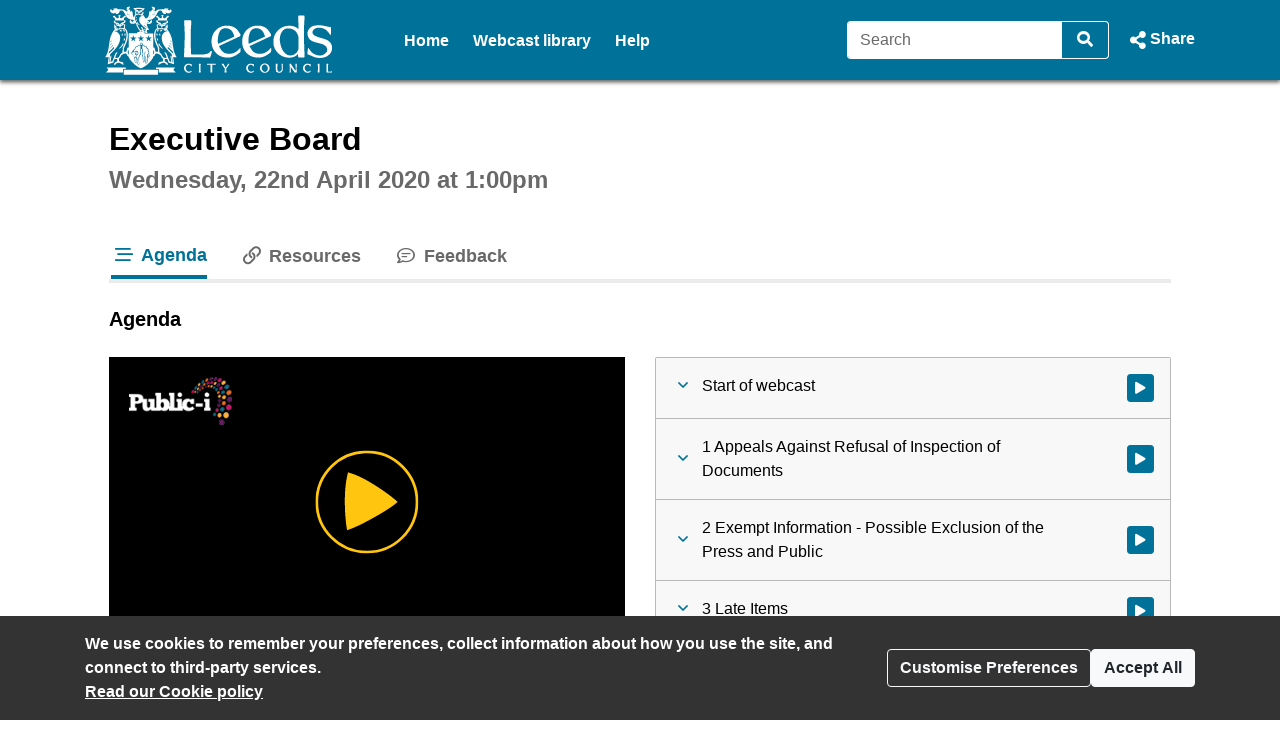

--- FILE ---
content_type: text/html; charset=UTF-8
request_url: https://leeds.public-i.tv/core/portal/webcast_interactive/484598
body_size: 17655
content:
<!DOCTYPE html>
<!--[if lt IE 7 ]><html class="ie6 ie no-js" lang="en" ><![endif]-->
<!--[if IE 7 ]><html class="ie7 ie no-js" lang="en" ><![endif]-->
<!--[if IE 8 ]><html class="ie8 ie no-js" lang="en" ><![endif]-->
<!--[if IE 9 ]><html class="ie9 ie no-js" lang="en" ><![endif]-->
<!--[if IE 10 ]><html class="ie10 ie no-js" lang="en" ><![endif]-->
<!--[if (gt IE 10)|!(IE)]><!--><html class="no-js" lang="en" ><!--<![endif]-->
<head>
	<!--[if IE ]><meta http-equiv="X-UA-Compatible" content="IE=edge,chrome=1" /><![endif]-->
	<meta charset="UTF-8">
	<meta name="viewport" content="width=device-width, initial-scale=1, target-densityDpi=device-dpi">
	<meta name="theme-color" content="#2a2a2a"><!-- set browser 'theme' colour for chrome on android -->
	<meta name="apple-mobile-web-app-capable" content="yes"><!-- allow site to be set to 'web app mode' i.e. do 'add to home screen'  -->
	<meta name="apple-mobile-web-app-status-bar-style" content="black"><!-- set browser 'theme' colour for osx (default or black or black-translucent) - only works in 'web app mode' i.e. do 'add to home screen'  -->
	
	<meta name="description" content="Executive Board - Wednesday 22 April 2020, 1:00pm - Leeds City Council Webcasting">
	<meta property="fb:app_id" content="156894501109909">
	<meta property="og:title" content="Executive Board - Wednesday 22 April 2020, 1:00pm - Leeds City Council Webcasting">
	<meta property="og:description" content="Executive Board - Wednesday 22 April 2020, 1:00pm - Leeds City Council Webcasting">
	<meta property="og:url" content="https://leeds.public-i.tv/core/portal/webcast_interactive/484598?force_language_code=en_GB">
	<meta property="og:type" content="video.other">
	
	<meta property="og:video:url" content="https://leeds.public-i.tv/core/redirect/og_webcast/484598/video.mp4?force_language_code=en_GB">
	<meta property="og:video:secure_url" content="https://leeds.public-i.tv/core/redirect/og_webcast/484598/video.mp4?force_language_code=en_GB">
	<meta property="og:video:width" content="480">
	<meta property="og:video:height" content="270">
	<meta property="og:video:type" content="video/mp4">
	<meta name="twitter:card" content="player">
	<meta name="twitter:site" content="@public_i">
	<meta name="twitter:title" content="Executive Board">
	<meta name="twitter:description" content="Executive Board - Wednesday 22 April 2020, 1:00pm - Leeds City Council Webcasting">
	<meta name="twitter:player" content="https://leeds.public-i.tv/core/iframe/justwidget/560/jsw/1/activity_id/484598/">
	<meta name="twitter:player:width" content="480">
	<meta name="twitter:player:height" content="270">
	<meta property="og:image" content="https://leeds.public-i.tv/core/public/images/brand/public-i/generic_facebook_share_product_logo.png">	<meta property="og:image:secure_url" content="https://leeds.public-i.tv/core/public/images/brand/public-i/generic_facebook_share_product_logo.png">	<meta name="twitter:image" content="https://leeds.public-i.tv/core/public/images/brand/public-i/generic_facebook_share_product_logo.png">	<meta name="twitter:image:secure_url" content="https://leeds.public-i.tv/core/public/images/brand/public-i/generic_facebook_share_product_logo.png">
	<title>Executive Board - Wednesday 22 April 2020, 1:00pm - Leeds City Council Webcasting</title>

	<!--[if IE]><link rel="shortcut icon" href="//leeds.public-i.tv/core/public/images/newui/favicons/favicon.ico" type="image/x-icon"><![endif]-->
	<link rel="icon" href="//leeds.public-i.tv/core/public/images/newui/favicons/favicon-16x16.png" type="image/png">
	<link rel="alternate" type="application/json+oembed" href="https://leeds.public-i.tv/core/oembed?format=json&amp;url=https%3A%2F%2Fleeds.public-i.tv%2Fcore%2Fportal%2Fwebcast_interactive%2F484598" title="Executive Board - Wednesday 22 April 2020, 1:00pm - Leeds City Council Webcasting">
	<link rel="alternate" type="application/xml+oembed" href="https://leeds.public-i.tv/core/oembed?format=xml&amp;url=https%3A%2F%2Fleeds.public-i.tv%2Fcore%2Fportal%2Fwebcast_interactive%2F484598" title="Executive Board - Wednesday 22 April 2020, 1:00pm - Leeds City Council Webcasting">
	<link rel="stylesheet" href="/core/public/stylesheets/bootstrap.min.css?ssbuild=release_30507" type="text/css">
	<link rel="stylesheet" href="/core/public/stylesheets/bootstrap-combobox.css?ssbuild=release_30507" type="text/css">
	<link rel="stylesheet" href="/core/public/stylesheets/bootstrap_4_pi_extend.css?ssbuild=release_30507" type="text/css">
	<link rel="stylesheet" href="/core/public/stylesheets/bootstrap_4_pi_override.css?ssbuild=release_30507" type="text/css">
	<link rel="stylesheet" href="/core/public/stylesheets/animation.css?ssbuild=release_30507" type="text/css">
	<link rel="stylesheet" href="/core/public/stylesheets/jquery/ui-lightness/jquery-ui-1.13.3.css?ssbuild=release_30507" type="text/css">
	<link rel="stylesheet" href="/core/public/THEOplayer/v9.5.0/ui.css?ssbuild=release_30507" type="text/css">
	<link rel="stylesheet" href="/core/public/stylesheets/core.css?ssbuild=release_30507" type="text/css">
	<link rel="stylesheet" href="/core/public/stylesheets/core_front_end.css?ssbuild=release_30507" type="text/css">
	<link rel="stylesheet" href="/core/public/stylesheets/widgets.css?ssbuild=release_30507" type="text/css">
	<link rel="stylesheet" href="/core/public/stylesheets/frontend_bootstrap_migration_hacks.css?ssbuild=release_30507" type="text/css">
	<link rel="stylesheet" href="/branding/custom.css?ssbuild=release_30507" type="text/css">

	<script src="/core/public/javascripts/min/standard_upto_jquery_noconflict_vrelease_30507.min.js?ssbuild=release_30507"></script>
	<script src="/core/public/javascripts/min/standard_after_jquery_noconflict_vrelease_30507.min.js?ssbuild=release_30507"></script>
	<script src="/core/public/javascripts/min/bootstrap_combined_vrelease_30507.min.js?ssbuild=release_30507"></script>
	<script src="//maps.google.com/maps/api/js?v=3&amp;key=AIzaSyCSuaXQ-xZJo_lKeW_ZA7ZIvXbfj7t4q34&amp;callback=Function.prototype&amp;ssbuild=release_30507"></script>
	<script src="/core/public/javascripts/jquery.jcarousel-0.3.9.min.js?ssbuild=release_30507"></script>
	<script src="/core/public/THEOplayer/v9.5.0/THEOplayer.js"></script>
	<script src="/core/public/THEOplayer/lang/en_GB.js"></script>
	<script>
		var citizenscape_site_name = "Leeds City Council Webcasting"
		var citizenscape_id = 121
		var citizenscape_nonce = "2dd5f4308b5c35396b915ccbc646b616"
		var citizenscape_brand = "public-i"
		var pi_ss_build = "release_30507"
		var pi_http_host = "leeds.public-i.tv"
		var pi_language_code = "en_GB"
		document.getElementsByTagName("html")[0].className = document.getElementsByTagName("html")[0].className.replace("no-js", "js")
	</script>

	<!-- Some env info : 
		user id: FALSE (not logged in)
		citizenscape id: 121
		usage type: Contract
		product id: 1
		modules: 
			- BASE
			- content_mnm
	-->
</head>
<body class="pi_sunshine_page controller_portal method_webcast_interactive combined_portal_webcast_interactive page_id_0 is_using_a_layout layout_id_0  logged_out cs_body_font_family">
	<div id="cookie_overlay" class="py-3" role="alert" aria-live="assertive">
	<div class="container d-flex flex-column flex-sm-row" style="gap: 1rem;">
		<div class="mr-auto">
			<strong>
				We use cookies to remember your preferences, collect information about how you use the site, and connect to third-party services.<br>
			</strong>
			<a href="/core/portal/cookie_law">
				Read our&nbsp;Cookie policy			</a>
		</div>
		<div class="align-self-center">
			<button class="btn btn-outline-light text-nowrap" type="button" data-toggle="modal" data-target="#cookie-modal">
				Customise Preferences			</button>
		</div>
		<div class="align-self-center">
			<form method="POST" action="/core/portal/accept_cookie/all">
				<input type="hidden" value="2dd5f4308b5c35396b915ccbc646b616" name="nonce_citizenscape">				<button class="btn btn-light text-nowrap" type="submit">
					Accept All				</button>
			</form>
		</div>
	</div>
</div>
	<header id="navHeader" class="cs_menu_font_family mb-3">
		
	<div id="skip_nav" role="navigation" aria-label="Skip navigation links">
		<ul class="list-unstyled">
			<li><a href="#mainContent" title="Use this link to skip to the main content of the website" class="cs_background_flat cs_menu_font_colour">Skip to Main Content</a></li>
		</ul>
	</div>
															


<div id="navbar_2019" class="cs_background_grad">
	<div id="nav_elements_container" class="container">
		<nav class="navbar navbar-expand-md p-0 flex-nowrap" id="navbar_main">
				<!-- logo -->
				<span id="brand_container" class="navbar-brand p-0 mr-1 flex-shrink-1">
					<a href="http://www.leeds.gov.uk/" class="navbar-left px-0" style="outline-offset: -1px;"><img id="brand_logo" alt="Leeds City Council logo" src="/branding/left_image.png"></a>				</span>
				<!-- nav menu items -->
				<div class="nav_divider_bar ml-md-4 pl-md-4 ml-lg-5 pl-lg-5 mr-md-4 mr-lg-5 flex-fill d-md-block d-none position-relative" id="navbarNavContent" style="overflow: hidden">
					<ul id="menu_ul" class="navbar-nav">
														<li class="moving_nav_li mr-4 text-nowrap">
									<a class="cs_menu_font_colour pb-1 nav-link" href="/core/portal/home" title="Go to the page: Home">Home</a>
								</li>
														<li class="moving_nav_li mr-4 text-nowrap">
									<a class="cs_menu_font_colour pb-1 nav-link" href="/core/portal/webcasts" title="Go to the page: Webcast library">Webcast library</a>
								</li>
														<li class="moving_nav_li mr-4 text-nowrap">
									<a class="cs_menu_font_colour pb-1 nav-link" href="/core/portal/faq" title="Go to the page: Help">Help</a>
								</li>
												<li id="more" class="d-none text-decoration-none">
							<a class="cs_menu_font_colour nav-link dropdown-toggle pb-1" id="more_dropdown_anchor" href="#" data-toggle="dropdown" role="button" aria-expanded="false">More<span class="sr-only"> pages<span></a>
							<ul id="nav_dropdown_overflow" class="dropdown-menu dropdown-menu-right flat-dropdown" aria-labelledby="more_dropdown_anchor" aria-live="polite"></ul>
						</li>
					</ul>
				</div>
				<!-- search forms and input navbar -->
									<!-- flex-shrink-0 removed from commented version below (above the new version), for accessibility reasons (nav break at 200% text only zoom (resolution < 1080p)). Original inclusion for this bootstrap class is tbc -->
					<!-- <div class="d-none d-lg-block flex-shrink-0" id="header_search_forms_nav"> -->
					<div class="d-none d-lg-block" id="header_search_forms_nav">
						<div class="search">
							<form action="/core/portal/search_results" method="post" role="search">
								<input type="hidden" value="2dd5f4308b5c35396b915ccbc646b616" name="nonce_citizenscape">								<div class="search_text_container d-none d-lg-block">
									<div class="input-group">
										<input type="text" id="full_header_search" class="form-control py-2 border-right-0 d-inline cs_menu_border_colour" name="q" placeholder="Search" aria-label="Search">
										<div class="input-group-append">
											<button id="input_search_icon_header" class="btn btn-primary border-left-0 cs_menu_border_colour" type="submit" aria-label="Search">
												<i id="header_search_icon" class="icon tnetennba-fas-search"></i>
											</button>
										</div>
									</div>
								</div>
								<input type="hidden" name="search_request_uri" value="/core/portal/webcast_interactive/484598">
							</form>
						</div> 
					</div>
								<!-- inline-flex added here to stop icon-container being pushed above and below on page load -->
				<div id="icon-container" class="d-inline-flex">
					<!-- burger menu main nav link collapse -->
					<a class="cs_menu_font_colour nav_link_toggle px-0 d-md-none mr-3" id="nav_link_expand_button" href="#" role="button" aria-haspopup="true" aria-expanded="false" aria-controls="nav_expand_outer_links" data-toggle_element="nav_expand_outer_links" onclick="toggle_element('nav_expand_outer_links'); return false">
						<i id="nav_link_expand" class="icon tnetennba-fas-bars"></i><span class="sr-only"> Open navigation</span>
					</a> 
					<!-- search expand button -->
											<a class="cs_menu_font_colour nav_search px-0 d-lg-none ml-1" id="search_toggle" href="#" role="button" aria-haspopup="true" aria-expanded="false" aria-controls="nav_expand_outer_search" data-toggle_element="nav_expand_outer_search" onclick="toggle_element('nav_expand_outer_search'); return false">
							<i id="nav_search_icon" class="icon tnetennba-fas-search"></i><span class="sr-only"> Search</span>
						</a>
										
											<!-- share expand button -->
						<a class="cs_menu_font_colour px-0 d-inline-flex text-decoration-none ml-3" role="button" href="#" tabindex="0" data-toggle="modal" data-target="#share_modal" id="share_toggle" aria-label="Share Page">
							<span class="d-none d-lg-block">Share</span>
							<i id="nav_share_icon" class="icon tnetennba-fas-share-alt order-first"></i>
						</a>
									</div>
		</nav>
	</div>
</div>

<!-- Moved this expandable and #nav_expand_outer_search into a seperate div and container, so top border would be hidden on resize -->
<div id="nav_expand_outer_links" class="cs_background_grad_top nav_expandable d-none d-md-none position-absolute w-100" style="z-index:5" aria-live="polite">
	<div class="container">
		<div class="nav-divider-left ml-lg-2 pl-lg-3 d-md-none" id="navbarNavContentExpand">
			<ul class="navbar-nav">
									<li class="py-2">
						<a class="cs_menu_font_colour text-decoration-none" href="/core/portal/home" title="Go to the page: Home">Home</a>
					</li>
									<li class="py-2">
						<a class="cs_menu_font_colour text-decoration-none" href="/core/portal/webcasts" title="Go to the page: Webcast library">Webcast library</a>
					</li>
									<li class="py-2">
						<a class="cs_menu_font_colour text-decoration-none" href="/core/portal/faq" title="Go to the page: Help">Help</a>
					</li>
							</ul>

			<!-- language/login bar items in nav bar -->
								</div>
	</div>
</div>

	<div id="nav_expand_outer_search" class="cs_background_grad_top nav_expandable d-none d-lg-none position-absolute w-100" style="z-index:2" aria-live="polite">
		<div class="container">
			<!-- search forms and input expand -->
			<div id="header_search_forms_expand">
				<div class="search">
					<form action="/core/portal/search_results" method="post" role="search">
						<input type="hidden" value="2dd5f4308b5c35396b915ccbc646b616" name="nonce_citizenscape">						<div class="search_text_container mx-3 mb-3 mt-3 d-lg-none">
							<div class="input-group">
								<input type="text" id="expand_header_search" class="form-control py-2 border-right-0 d-inline cs_menu_border_colour" name="q" placeholder="Search" aria-label="Search">
								<div class="input-group-append">
									<button id="input_search_icon_header_expand" class="btn btn-primary border-left-0 cs_menu_border_colour" type="submit" aria-label="Search">
										<i id="nav_search_expand_icon" class="icon tnetennba-fas-search"></i>
									</button>
								</div>
							</div>
						</div>
						<input type="hidden" name="search_request_uri" value="/core/portal/webcast_interactive/484598">
					</form>
				</div> 
			</div>
		</div>
	</div>
						</header>
					<main id="mainContent">
			<div class="container">
				<!--[if lte IE 9 ]> <div id="alert6971eb23a0654" class="clearfix fade show alert alert-warning alert-dismissible text-center" role="alert">
	<button type="button" class="close" data-dismiss="alert" aria-label="Close"><i class="icon tnetennba-far-times"></i></button>
	You are using an older version of Internet Explorer. Some features of this site and video player may not function correctly.
</div>
<br><![endif]-->
		<div class="row justify-content-center">
	<div class="col-xl-7 col-lg-8 col-md-12 col-12">
		<h1 class="sr-only">Executive Board - Wednesday 22 April 2020, 1:00pm - Leeds City Council Webcasting</h1>
	</div>
</div>
	<section id="row_1">
<div id="pi_widget_560" class="pi_widget gizmo pi_widget_type_3 pi_widget_type_view_10">
	<div class="pi_widget_title">
				<h2 class="cs_heading_font_family">
			<span class="inline-block mt-0 mb-2 h1">Executive Board</span><br><span class="pi_g1_fg h2">Wednesday, 22nd April 2020 at 1:00pm</span>&nbsp;
		</h2>
			</div>
	<div class="pi_widget_content inner">
		<script>dynamicLoad({"widgetView":10,"perViewSrc":[{"src":"\/\/leeds.public-i.tv\/core\/public\/javascripts\/player_widget.js"}]});</script>

	<noscript>
		<iframe style="width:0.1em;height:0.1em;" src="https://colossus.public-i.tv/dave/v01/_%5B%7B%22STAT_TYPE%22%3A%22hit_w/ebcast_tab%22%2C%22is_arch/ive%22%3Atrue%2C%22is_travel/ing%22%3Afalse%2C%22webcast_/activity_id%22%3A484598%2C/%22site_id%22%3A%22121%22%2C%22sit/e_type%22%3A%22sunshine%22%2C%22/language%22%3A%22en_GB%22%2C%22i/p_address%22%3A%2213.58.10/2.245%22%2C%22user_agent_s/tring%22%3A%22Mozilla%5C__CO/LOSSUS_FWSLASH__5.0%20/%28Macintosh%3B%20Intel%20Ma/c%20OS%20X%2010_15_7%29%20Appl/eWebKit%5C__COLOSSUS_F/WSLASH__537.36%20%28KHTM/L%2C%20like%20Gecko%29%20Chrom/e%5C__COLOSSUS_FWSLASH/__131.0.0.0%20Safari%5C_/_COLOSSUS_FWSLASH__5/37.36%3B%20ClaudeBot%5C__C/OLOSSUS_FWSLASH__1.0/%3B%20%2Bclaudebot%40anthrop/ic.com%29%22%2C%22session_un/ique_id%22%3A%229ebe37e697/1eb239d9c84.56990304/%22%2C%22robot_identificat/ion%22%3A%22Unknown%20bot%22%2C%22/ip_address_list_ids%22/%3A%22%22%2C%22tab_code%22%3A%22webc/ast%22%7D%5D/!/blank.php" title="ignore content : tab hit iframe"></iframe>
	</noscript>

		

			<div class="pi_widget_body" id="pi_webcast_widget_body6971eb23a19e4">
						<div class="inner_body">
								<section id="webcast" class="full clearfix definition_sd timeline archived ratio_16x9">
															<div class="row mb-4 mt-3">
						<div id="Webcast_Nav" class="widget_tab_menu col-12">
							<nav>
								<div id="Webcast_Nav_list" class="widget_tablist clearfix mb-0" style="/* breaks underline and focus wrap ... overflow:hidden; */" role="tablist">
																	<button type="button" id="Webcast_Nav_timeline" title="Go to Agenda" class="widget_tab active cs_link_colour" onclick="return set_webcast_tab('timeline')" role="tab" aria-selected="false" aria-controls="Webcast_timeline"><i class="icon tnetennba-far-stream"></i> Agenda</button>
								<button type="button" id="Webcast_Nav_resources" title="Go to Resources" class="widget_tab" onclick="return set_webcast_tab('resources')" role="tab" aria-selected="false" aria-controls="Webcast_resources"><i class="icon tnetennba-far-link"></i> Resources</button>
								<button type="button" id="Webcast_Nav_feedback" title="Go to Feedback" class="widget_tab" onclick="return set_webcast_tab('feedback')" role="tab" aria-selected="false" aria-controls="Webcast_feedback"><i class="icon tnetennba-far-comment-lines"></i> Feedback</button>
								<button type="button" id="Webcast_Nav_More" class="widget_tab dropdown-toggle" role="tab" aria-haspopup="true" aria-expanded="false" title="Go to More tabs" onclick="toggle_webcast_nav_overflow()"><i class="icon tnetennba-far-plus"></i>More<span class="sr-only"> tabs</span></button>
								</div>
								<div id="tmp_more_wrapper" role="tabpanel" class="dropdown">
									<div id="Webcast_Nav_Overflow" class="widget_tablist_overflow dropdown-menu dropdown-menu-right" aria-labelledby="Webcast_Nav_More" role="tablist"></div>
								</div>
							</nav>
						</div>
					</div>
					
					<div class="row mb-4">
						<div class="col-12">
							<!-- Label for the tab we are in -->
							<h3 class="timeline my-0 bg-white">Agenda</h3>
							<h3 class="slides my-0 bg-white">Slides</h3>
							<h3 class="transcript my-0 bg-white">Transcript</h3>
							<h3 class="geotags my-0 bg-white">Map</h3>
							<h3 class="resources my-0 bg-white">Resources</h3>
							<h3 class="livechat twitter my-0 bg-white">Twitter</h3>
							<h3 class="forums my-0 bg-white">Forums</h3>
							<h3 class="speakers my-0 bg-white">Speakers</h3>
							<h3 class="feedback my-0 bg-white">Feedback</h3>
							<h3 class="vote_events my-0 bg-white">Votes</h3>
														<div id="skip_player" role="navigation" aria-label="Skip to tab content navigation" class="ml-3">
								<ul class="list-unstyled mb-0">
									<li><a href="#Webcast_timeline" title="Use this link to skip to the content of the selected tab" class="cs_background_flat cs_menu_font_colour">Skip to Tab Content</a></li>
								</ul>
							</div>
						</div>
					</div>

										
					<div class="row">
						<div id="Webcast_Core" class="col-12 col-lg">							<div id="Webcast_Video" class="sticky video mb-3">
								<div class="webcast_article_inner">		<script src="//leeds.public-i.tv/core/public/javascripts/stickyfill.js"></script>
		
		<script>
									var webcast_title = "Executive Board";
			var widget_id = "560";
			var activity_id = "484598";
			var start_time = 0;
			var webcast_language = "en_GB";
			var is_archived = true;
			var allow_download = true;
			var access_control = "none";
			var autostart = false;
			var wmode = "opaque";
			var is_ie = false;
			var is_2k = false;
			var is_mac = true;
			var is_mobile = false;
			var is_android = false;
			var player_id = "Webcast_Player";
			var microsite_domain_name = "connect-leeds.public-i.tv";
			var source_win = null;
			var source_real = null;
			
										var usellhls = false;
				var theoplayer_source = "//vod-edge-01.public-i.tv/fms/council/leeds/leeds22apr20_68446_en_GB.mp4/chunklist.m3u8";
				var theoplayer_source_hd = null;
						
			var subtitle_file = "";
			var subtitle_disclaimer_text = "These subtitles were automatically generated, so they may contain errors.";
			var display_subtitles = true;
			
			var native_ctrls = false;
			var webcast_screen_src_l = "/core/public/images/clr.gif";
			var webcast_screen_src = webcast_screen_src_i = "/core/public/images/clr.gif";
			var webcast_screen_alt = "";
			var fullscreen_msg_txt = "Click for fullscreen";
			var play_txt = "Click to play";
			var starttime = 0;
			var has_timed_slides = false;
			var test_mode = false;
			var is_simple_player = false;
			var pi_hostname = "leeds.public-i.tv";
			var default_definition = "sd"; // hd or sd

													var timeline = [{"time":"0","text":"","player_caption":"","type":"caption","typed_index_point_id":"3397868","profile":"0","etime":5482999,"related":[],"item_no":12},{"agenda_id":"669412","time":"0","text":"1 Appeals Against Refusal of Inspection of Documents","type":"agenda","typed_index_point_id":"505853","profile":"0","etime":218999,"related":[],"geo_data_x":null,"geo_data_y":null,"item_no":0},{"agenda_id":"669413","time":"219000","text":"2 Exempt Information - Possible Exclusion of the Press and Public","type":"agenda","typed_index_point_id":"505854","profile":"0","etime":223999,"related":[],"geo_data_x":null,"geo_data_y":null,"item_no":1},{"agenda_id":"669414","time":"224000","text":"3 Late Items","type":"agenda","typed_index_point_id":"505855","profile":"0","etime":270999,"related":[],"geo_data_x":null,"geo_data_y":null,"item_no":2},{"agenda_id":"669415","time":"271000","text":"4 Declaration of Disclosable Pecuniary Interests","type":"agenda","typed_index_point_id":"505856","profile":"0","etime":279999,"related":[],"geo_data_x":null,"geo_data_y":null,"item_no":3},{"agenda_id":"669416","time":"280000","text":"5 Minutes of the Previous Executive Board Meeting and Notes of the Remote Executive Consultative Meetings","type":"agenda","typed_index_point_id":"505857","profile":"0","etime":307999,"related":[{"activity_id":"484599","activity_title":"Minutes , 12\/02\/2020 Executive Board","filename":"weblink","activity_type_id":"2","activity_type_text":"Weblink","link_url":"http:\/\/democracy.leeds.gov.uk\/mgConvert2PDF.aspx?ID=204855"},{"activity_id":"484600","activity_title":"Minutes , 18\/03\/2020 EXECUTIVE MEMBER PRIVATE CONSULTATION MEETING","filename":"weblink","activity_type_id":"2","activity_type_text":"Weblink","link_url":"http:\/\/democracy.leeds.gov.uk\/mgConvert2PDF.aspx?ID=204856"},{"activity_id":"484601","activity_title":"Minutes , 25\/03\/2020 EXECUTIVE MEMBER PRIVATE CONSULTATION MEETING","filename":"weblink","activity_type_id":"2","activity_type_text":"Weblink","link_url":"http:\/\/democracy.leeds.gov.uk\/mgConvert2PDF.aspx?ID=204857"}],"geo_data_x":null,"geo_data_y":null,"item_no":4},{"agenda_id":"669422","time":"308000","text":"8 Update on Coronavirus (COVID-19) Pandemic","type":"agenda","typed_index_point_id":"505858","profile":"0","etime":328999,"related":[{"activity_id":"484821","activity_title":"Update on Coronavirus (COVID19) pandemic \u2013 Response and Recovery Plan cover report 170420","filename":"weblink","activity_type_id":"2","activity_type_text":"Weblink","link_url":"http:\/\/democracy.leeds.gov.uk\/mgConvert2PDF.aspx?ID=205007"},{"activity_id":"484822","activity_title":"Update on Coronavirus (COVID19) pandemic \u2013 Response and Recovery Plan annex A 170420","filename":"weblink","activity_type_id":"2","activity_type_text":"Weblink","link_url":"http:\/\/democracy.leeds.gov.uk\/mgConvert2PDF.aspx?ID=205008"},{"activity_id":"484823","activity_title":"Update on Coronavirus (COVID19) pandemic \u2013 Response and Recovery Plan annex B 170420","filename":"weblink","activity_type_id":"2","activity_type_text":"Weblink","link_url":"http:\/\/democracy.leeds.gov.uk\/mgConvert2PDF.aspx?ID=205009"},{"activity_id":"484824","activity_title":"Update on Coronavirus (COVID19) pandemic \u2013 Response and Recovery Plan annex C 170420","filename":"weblink","activity_type_id":"2","activity_type_text":"Weblink","link_url":"http:\/\/democracy.leeds.gov.uk\/mgConvert2PDF.aspx?ID=205010"},{"activity_id":"484825","activity_title":"Update on Coronavirus (COVID19) pandemic \u2013 Response and Recovery Plan annex D 170420","filename":"weblink","activity_type_id":"2","activity_type_text":"Weblink","link_url":"http:\/\/democracy.leeds.gov.uk\/mgConvert2PDF.aspx?ID=205015"}],"geo_data_x":null,"geo_data_y":null,"item_no":5},{"agenda_id":"669418","time":"329000","text":"6 Regent Street Flyover Essential Maintenance Funding","type":"agenda","typed_index_point_id":"505859","profile":"0","etime":1498999,"related":[{"activity_id":"484602","activity_title":"Regent Street Flyover Cover Report 090420","filename":"weblink","activity_type_id":"2","activity_type_text":"Weblink","link_url":"http:\/\/democracy.leeds.gov.uk\/mgConvert2PDF.aspx?ID=204892"},{"activity_id":"484603","activity_title":"Regent Street Flyover Report Appendix A EDCI 090420","filename":"weblink","activity_type_id":"2","activity_type_text":"Weblink","link_url":"http:\/\/democracy.leeds.gov.uk\/mgConvert2PDF.aspx?ID=204887"}],"geo_data_x":null,"geo_data_y":null,"item_no":6},{"agenda_id":"669419","time":"1499000","text":"","type":"agenda","typed_index_point_id":"505860","profile":"0","etime":1499999,"related":[],"geo_data_x":null,"geo_data_y":null,"item_no":7},{"agenda_id":"669420","time":"1500000","text":"7 Approval to spend request for the Learning Places programme rebuild & expansion of Benton Park School","type":"agenda","typed_index_point_id":"505861","profile":"0","etime":2023999,"related":[{"activity_id":"484604","activity_title":"Benton Park Cover Report 080420","filename":"weblink","activity_type_id":"2","activity_type_text":"Weblink","link_url":"http:\/\/democracy.leeds.gov.uk\/mgConvert2PDF.aspx?ID=204858"},{"activity_id":"484605","activity_title":"Benton Park Report Appendix A EDCI 080420","filename":"weblink","activity_type_id":"2","activity_type_text":"Weblink","link_url":"http:\/\/democracy.leeds.gov.uk\/mgConvert2PDF.aspx?ID=204859"}],"geo_data_x":null,"geo_data_y":null,"item_no":8},{"agenda_id":"669422","time":"2024000","text":"8 Update on Coronavirus (COVID-19) Pandemic","type":"agenda","typed_index_point_id":"505862","profile":"0","etime":4549999,"related":[{"activity_id":"484821","activity_title":"Update on Coronavirus (COVID19) pandemic \u2013 Response and Recovery Plan cover report 170420","filename":"weblink","activity_type_id":"2","activity_type_text":"Weblink","link_url":"http:\/\/democracy.leeds.gov.uk\/mgConvert2PDF.aspx?ID=205007"},{"activity_id":"484822","activity_title":"Update on Coronavirus (COVID19) pandemic \u2013 Response and Recovery Plan annex A 170420","filename":"weblink","activity_type_id":"2","activity_type_text":"Weblink","link_url":"http:\/\/democracy.leeds.gov.uk\/mgConvert2PDF.aspx?ID=205008"},{"activity_id":"484823","activity_title":"Update on Coronavirus (COVID19) pandemic \u2013 Response and Recovery Plan annex B 170420","filename":"weblink","activity_type_id":"2","activity_type_text":"Weblink","link_url":"http:\/\/democracy.leeds.gov.uk\/mgConvert2PDF.aspx?ID=205009"},{"activity_id":"484824","activity_title":"Update on Coronavirus (COVID19) pandemic \u2013 Response and Recovery Plan annex C 170420","filename":"weblink","activity_type_id":"2","activity_type_text":"Weblink","link_url":"http:\/\/democracy.leeds.gov.uk\/mgConvert2PDF.aspx?ID=205010"},{"activity_id":"484825","activity_title":"Update on Coronavirus (COVID19) pandemic \u2013 Response and Recovery Plan annex D 170420","filename":"weblink","activity_type_id":"2","activity_type_text":"Weblink","link_url":"http:\/\/democracy.leeds.gov.uk\/mgConvert2PDF.aspx?ID=205015"}],"geo_data_x":null,"geo_data_y":null,"item_no":9},{"agenda_id":"669424","time":"4550000","text":"9 Decision Making Arrangements During Coronavirus Pandemic","type":"agenda","typed_index_point_id":"505863","profile":"0","etime":5088999,"related":[{"activity_id":"484606","activity_title":"Decision Making Arrangements Cover Report 080420","filename":"weblink","activity_type_id":"2","activity_type_text":"Weblink","link_url":"http:\/\/democracy.leeds.gov.uk\/mgConvert2PDF.aspx?ID=204877"},{"activity_id":"484607","activity_title":"Decision Making Arrangements Report Appendix A 080420","filename":"weblink","activity_type_id":"2","activity_type_text":"Weblink","link_url":"http:\/\/democracy.leeds.gov.uk\/mgConvert2PDF.aspx?ID=204878"},{"activity_id":"484608","activity_title":"Decision Making Arrangements Report Appendix B 080420","filename":"weblink","activity_type_id":"2","activity_type_text":"Weblink","link_url":"http:\/\/democracy.leeds.gov.uk\/mgConvert2PDF.aspx?ID=204879"},{"activity_id":"484609","activity_title":"Decision Making Arrangements Report Appendix C 080420","filename":"weblink","activity_type_id":"2","activity_type_text":"Weblink","link_url":"http:\/\/democracy.leeds.gov.uk\/mgConvert2PDF.aspx?ID=204913"},{"activity_id":"484610","activity_title":"Decision Making Arrangements Report Appendix D 140420","filename":"weblink","activity_type_id":"2","activity_type_text":"Weblink","link_url":"http:\/\/democracy.leeds.gov.uk\/mgConvert2PDF.aspx?ID=204914"},{"activity_id":"485014","activity_title":"UPDATED Decision Making Arrangements Report Appendix D 210420","filename":"weblink","activity_type_id":"2","activity_type_text":"Weblink","link_url":"http:\/\/democracy.leeds.gov.uk\/mgConvert2PDF.aspx?ID=205052"}],"geo_data_x":null,"geo_data_y":null,"item_no":10},{"agenda_id":"669425","time":"5089000","text":"10 Financial Health Monitoring 2019\/20 - Provisional Outturn","type":"agenda","typed_index_point_id":"505864","profile":"0","etime":"9999999999","related":[{"activity_id":"484611","activity_title":"Financial Health Provisional Outturn Cover Report &amp; Appendices 070420","filename":"weblink","activity_type_id":"2","activity_type_text":"Weblink","link_url":"http:\/\/democracy.leeds.gov.uk\/mgConvert2PDF.aspx?ID=204847"}],"geo_data_x":null,"geo_data_y":null,"item_no":11},{"time":"5483000","text":"Webcast Finished","player_caption":"Webcast Finished","type":"caption","typed_index_point_id":"3397869","profile":"0","etime":"9999999999","related":[],"item_no":13}];
													var vote_events = false;
			
			// Set URLs to register tab clicks, as well as hit info (e.g. play/stop) on colossus
			var webcast_hit_url = "https:\/\/colossus.public-i.tv\/dave\/v01\/_%5B%7B%22STAT_TYPE%22%3A%22hit_w\/ebcast%22%2C%22start_time%22\/%3A%220%22%2C%22is_embed_playe\/r%22%3Afalse%2C%22is_archive\/%22%3Atrue%2C%22is_traveling\/%22%3Afalse%2C%22webcast_act\/ivity_id%22%3A484598%2C%22si\/te_id%22%3A%22121%22%2C%22site_t\/ype%22%3A%22sunshine%22%2C%22lan\/guage%22%3A%22en_GB%22%2C%22ip_a\/ddress%22%3A%2213.58.102.2\/45%22%2C%22user_agent_stri\/ng%22%3A%22Mozilla%5C__COLOS\/SUS_FWSLASH__5.0%20%28Ma\/cintosh%3B%20Intel%20Mac%20O\/S%20X%2010_15_7%29%20AppleWe\/bKit%5C__COLOSSUS_FWSL\/ASH__537.36%20%28KHTML%2C%20\/like%20Gecko%29%20Chrome%5C_\/_COLOSSUS_FWSLASH__1\/31.0.0.0%20Safari%5C__CO\/LOSSUS_FWSLASH__537.\/36%3B%20ClaudeBot%5C__COLO\/SSUS_FWSLASH__1.0%3B%20%2B\/claudebot%40anthropic.\/com%29%22%2C%22session_uniqu\/e_id%22%3A%229ebe37e6971eb\/239d9c84.56990304%22%2C%22\/robot_identification\/%22%3A%22Unknown%20bot%22%2C%22ip_\/address_list_ids%22%3A%22%22\/%2C%22update_type%22%3A%22___U\/PDATE_TYPE___%22%7D%5D\/!\/blank.js";
			var tab_hit_url = "https:\/\/colossus.public-i.tv\/dave\/v01\/_%5B%7B%22STAT_TYPE%22%3A%22hit_w\/ebcast_tab%22%2C%22is_arch\/ive%22%3Atrue%2C%22is_travel\/ing%22%3Afalse%2C%22webcast_\/activity_id%22%3A484598%2C\/%22site_id%22%3A%22121%22%2C%22sit\/e_type%22%3A%22sunshine%22%2C%22\/language%22%3A%22en_GB%22%2C%22i\/p_address%22%3A%2213.58.10\/2.245%22%2C%22user_agent_s\/tring%22%3A%22Mozilla%5C__CO\/LOSSUS_FWSLASH__5.0%20\/%28Macintosh%3B%20Intel%20Ma\/c%20OS%20X%2010_15_7%29%20Appl\/eWebKit%5C__COLOSSUS_F\/WSLASH__537.36%20%28KHTM\/L%2C%20like%20Gecko%29%20Chrom\/e%5C__COLOSSUS_FWSLASH\/__131.0.0.0%20Safari%5C_\/_COLOSSUS_FWSLASH__5\/37.36%3B%20ClaudeBot%5C__C\/OLOSSUS_FWSLASH__1.0\/%3B%20%2Bclaudebot%40anthrop\/ic.com%29%22%2C%22session_un\/ique_id%22%3A%229ebe37e697\/1eb239d9c84.56990304\/%22%2C%22robot_identificat\/ion%22%3A%22Unknown%20bot%22%2C%22\/ip_address_list_ids%22\/%3A%22%22%2C%22tab_code%22%3A%22___T\/AB_CODE___%22%7D%5D\/!\/blank.js";
			// now with added hit logging for clicks on index points
			/* index_point_click_log
			var index_point_hit_url = ;
			*/

			// Static text
			var txt_webcast_geotag_infobox = "This is the webcast geotag...";
			var txt_agenda_geotag_infobox = "This is an agenda geotag, <a class=\"fake_link\" onclick=\"set_progress(%TIME%, true);return false;\">play clip at this agenda point<\/a>...";
			var txt_newslides = "New slides";
			var txt_play_button = "Play\/Pause";
			var txt_mute_button = "Mute\/Unmute";
			var txt_no_cur_slide_to_display =  "No current slide to display";
			var txt_no_agenda_remain =  "No agenda items remaining";
			var txt_select_a_slide = "Select a slide from the thumbnails below";
			var txt_or_turn_on = "or turn on";
			var txt_automatic_slide =  "Automatic Slides";
			var txt_playback_lost =  "Playback has been lost and will resume shortly. If not, please check your connection.";

			var txt_play = "Play";

			var txt_state_0 =  "Initialising";
			var txt_state_1 =  "This meeting will start today";
			var txt_state_3 =  "This meeting has been paused and will recommence soon";
			var txt_state_4 =  "Meeting concluded";
			var txt_state_101 =  "Playback has been lost. Attempting to resume."; /*Playback has been lost. Attempting to resume.*/
			var txt_state_102 =  "The video stream is being prepared for playback. This should take no more than one minute."; /*The video stream is being prepared for playback. This should take no more than one minute. .*/
			var txt_state_103 =  "There\u2019s currently a problem with playback of video. Please try refreshing or come back later."; /*There’s currently a problem with playback of video. Please try refreshing or come back later.*/

			// Slide Carousel text
			var txt_view_previous_slides = "View previous slides";
			var txt_view_more_slides = "View more slides";
			
			// Vote states (confusingly)
			var txt_status =  "Status";
			var txt_status_ended =  "Ended";
			var txt_status_started = "In progress";
			var txt_status_not_started = "Not started";
			var txt_status_paused = "Held";
			var txt_time = "Time";
			var txt_status = "Status";
			var txt_total_votes = "Total votes";
			var txt_start_of_webcast = "Start of webcast";

			var init_tab = "timeline";
			var live_status_url_multiline = null;

			var use_timeline_gizmo = true;
			var traveling_player = false;

			var is_modgov_player = false;
			
			var THEOplayer_lib_root = '/core/public/THEOplayer/v9.5.0/';
			var THEOplayer_license = '[base64]';
			var is_audio = false;

			var has_transcript = false;
			
			// custom tabs (for nav menu class management)
			var custom_tab_ids = [];
						$jqcspi(function () {Stickyfill.add($jqcspi('.sticky ').get(0));});
		</script>
						<div id="Webcast_Player_Holder" class="player_holder">
			<noscript>
							</noscript>
		</div>
		<div class="Webcast_Status_Holder">
			<div id="current_agenda" class="mt-3 mb-1 font-xxxl"><!-- agenda point -->&nbsp;</div>
							<div id="current_caption_container" class="mb-1 font-xl invisible"><span class="font-weight-bold">Speaking:</span> <span id="current_caption" class="mb-2"><!-- speaker name / caption-->&nbsp;</span></div>
				<div class="mb-1 font-xl" id="live_status_messages"><!-- Muted / secrecy mode etc --></div>
					</div>
		
		
		<script>
			function init_player6971eb23a1c78() {
				// This func sets timeout to call itself again if it doesn't
				// think JS is ready.. old skool! but apparently neccesary for traveling
				if(typeof pi_player_widget_loaded == 'undefined' || typeof pi_util_js_loaded == 'undefined')
					return setTimeout("init_player6971eb23a1c78()", 1000);

				$jqcspi(function ()
				{
											//Moved this line to here from util.js, so (when travelling) it doesn't get hit until content is def loaded:
						player_nav_dynamic();
						// call this again on resize - this may need a throttle ?
						$jqcspi( window ).on('resize', function() {player_nav_dynamic();} );
					
					if(supported_by_theoplayer()) {
						print_theoplayer();
					} else {
						print_no_html5_video_support("Unfortunately your browser doesn't appear to support HTML5 Video which is required to play this webcast.");
					}
				});
			}
			init_player6971eb23a1c78()
		</script>
		</div>
							</div>
							<!-- description must now go second as vertical defines this !! -->
							<div id="Webcast_Welcome" class="welcome mb-3">
								<div class="webcast_article_inner">
									<div class="welcome_text">
																													</div>
								</div>
							</div>
						</div>
						<div id="Webcast_timeline" class="timeline_2019 col-12 col-lg-6 timeline" role="tabpanel" aria-labelledby="Webcast_Nav_timeline">
							<div class="webcast_article_inner">
									<div class="archived_timeline_holder">
		<div class="agenda_items accordion archived_timeline" id="timelineAccordion">
							<div class="card timeline_item agenda_item closed">
					<div class="card-header d-flex p-0">
						<div class="p-3 accordian_clickable flex-grow-1" id="heading_timeline_item_0" role="button" aria-controls="collapse_timeline_item_0" aria-expanded="false" aria-labelledby="agenda_item_text_timeline_item_0" data-toggle="collapse" data-target="#collapse_timeline_item_0" tabindex="0">
							<div class="d-flex">
								<i class="m-auto cs_link_colour icon tnetennba-far-angle-down order-first"></i>
								<div id="agenda_item_text_timeline_item_0" class="flex-grow-1 ml-2 mr-3">
									<span class="sr-only">Agenda item :&nbsp;</span>
									Start of webcast								</div>
							</div>
						</div>
						<div class="m-auto p-3">
							<button class="watch_btn btn btn-primary btn-xs float-right p-1 index_point_time_link timeline_item_time_0" data-indexpointtype="agenda" data-indexpointtypedid="0" type="button" onclick="return false" title="Watch video at start of webcast" aria-label="Watch video at start of webcast">
								<span class="sr-only">Watch video at start of webcast</span>
								<i class="icon tnetennba-fas-play"></i>
							</button>
						</div>
					</div>

					<div id="collapse_timeline_item_0" class="collapse" data-parent="#timelineAccordion" aria-live="polite">
													<!-- share -->
							<div class="card-body p-3 clearfix">
								Share this agenda point								<button class="btn btn-outline-primary btn-xs float-right p-1" type="button" data-toggle="modal" data-target="#share_modal" data-video_time="0" title="Share video at start of webcast">
									<span class="sr-only">Share video at start of webcast</span>
									<i class="icon tnetennba-fas-share-alt"></i>
								</button>
							</div>
						
						
											</div>
				</div>
							<div class="card timeline_item agenda_item closed">
					<div class="card-header d-flex p-0">
						<div class="p-3 accordian_clickable flex-grow-1" id="heading_timeline_item_2" role="button" aria-controls="collapse_timeline_item_2" aria-expanded="false" aria-labelledby="agenda_item_text_timeline_item_2" data-toggle="collapse" data-target="#collapse_timeline_item_2" tabindex="0">
							<div class="d-flex">
								<i class="m-auto cs_link_colour icon tnetennba-far-angle-down order-first"></i>
								<div id="agenda_item_text_timeline_item_2" class="flex-grow-1 ml-2 mr-3">
									<span class="sr-only">Agenda item :&nbsp;</span>
									1 Appeals Against Refusal of Inspection of Documents								</div>
							</div>
						</div>
						<div class="m-auto p-3">
							<button class="watch_btn btn btn-primary btn-xs float-right p-1 index_point_time_link timeline_item_time_0" data-indexpointtype="agenda" data-indexpointtypedid="505853" type="button" onclick="return false" title="Watch video at start of webcast - Agenda item : 1 Appeals Against Refusal of Inspection of Documents" aria-label="Watch video at start of webcast - Agenda item : 1 Appeals Against Refusal of Inspection of Documents">
								<span class="sr-only">Watch video at start of webcast - Agenda item : 1 Appeals Against Refusal of Inspection of Documents</span>
								<i class="icon tnetennba-fas-play"></i>
							</button>
						</div>
					</div>

					<div id="collapse_timeline_item_2" class="collapse" data-parent="#timelineAccordion" aria-live="polite">
													<!-- share -->
							<div class="card-body p-3 clearfix">
								Share this agenda point								<button class="btn btn-outline-primary btn-xs float-right p-1" type="button" data-toggle="modal" data-target="#share_modal" data-video_time="0" title="Share video at start of webcast">
									<span class="sr-only">Share video at start of webcast</span>
									<i class="icon tnetennba-fas-share-alt"></i>
								</button>
							</div>
						
						
											</div>
				</div>
							<div class="card timeline_item agenda_item closed">
					<div class="card-header d-flex p-0">
						<div class="p-3 accordian_clickable flex-grow-1" id="heading_timeline_item_3" role="button" aria-controls="collapse_timeline_item_3" aria-expanded="false" aria-labelledby="agenda_item_text_timeline_item_3" data-toggle="collapse" data-target="#collapse_timeline_item_3" tabindex="0">
							<div class="d-flex">
								<i class="m-auto cs_link_colour icon tnetennba-far-angle-down order-first"></i>
								<div id="agenda_item_text_timeline_item_3" class="flex-grow-1 ml-2 mr-3">
									<span class="sr-only">Agenda item :&nbsp;</span>
									2 Exempt Information - Possible Exclusion of the Press and Public								</div>
							</div>
						</div>
						<div class="m-auto p-3">
							<button class="watch_btn btn btn-primary btn-xs float-right p-1 index_point_time_link timeline_item_time_219000" data-indexpointtype="agenda" data-indexpointtypedid="505854" type="button" onclick="return false" title="Watch video at 0:03:39 - Agenda item : 2 Exempt Information - Possible Exclusion of the Press and Public" aria-label="Watch video at 0:03:39 - Agenda item : 2 Exempt Information - Possible Exclusion of the Press and Public">
								<span class="sr-only">Watch video at 0:03:39 - Agenda item : 2 Exempt Information - Possible Exclusion of the Press and Public</span>
								<i class="icon tnetennba-fas-play"></i>
							</button>
						</div>
					</div>

					<div id="collapse_timeline_item_3" class="collapse" data-parent="#timelineAccordion" aria-live="polite">
													<!-- share -->
							<div class="card-body p-3 clearfix">
								Share this agenda point								<button class="btn btn-outline-primary btn-xs float-right p-1" type="button" data-toggle="modal" data-target="#share_modal" data-video_time="219000" title="Share video at 0:03:39">
									<span class="sr-only">Share video at 0:03:39</span>
									<i class="icon tnetennba-fas-share-alt"></i>
								</button>
							</div>
						
						
											</div>
				</div>
							<div class="card timeline_item agenda_item closed">
					<div class="card-header d-flex p-0">
						<div class="p-3 accordian_clickable flex-grow-1" id="heading_timeline_item_4" role="button" aria-controls="collapse_timeline_item_4" aria-expanded="false" aria-labelledby="agenda_item_text_timeline_item_4" data-toggle="collapse" data-target="#collapse_timeline_item_4" tabindex="0">
							<div class="d-flex">
								<i class="m-auto cs_link_colour icon tnetennba-far-angle-down order-first"></i>
								<div id="agenda_item_text_timeline_item_4" class="flex-grow-1 ml-2 mr-3">
									<span class="sr-only">Agenda item :&nbsp;</span>
									3 Late Items								</div>
							</div>
						</div>
						<div class="m-auto p-3">
							<button class="watch_btn btn btn-primary btn-xs float-right p-1 index_point_time_link timeline_item_time_224000" data-indexpointtype="agenda" data-indexpointtypedid="505855" type="button" onclick="return false" title="Watch video at 0:03:44 - Agenda item : 3 Late Items" aria-label="Watch video at 0:03:44 - Agenda item : 3 Late Items">
								<span class="sr-only">Watch video at 0:03:44 - Agenda item : 3 Late Items</span>
								<i class="icon tnetennba-fas-play"></i>
							</button>
						</div>
					</div>

					<div id="collapse_timeline_item_4" class="collapse" data-parent="#timelineAccordion" aria-live="polite">
													<!-- share -->
							<div class="card-body p-3 clearfix">
								Share this agenda point								<button class="btn btn-outline-primary btn-xs float-right p-1" type="button" data-toggle="modal" data-target="#share_modal" data-video_time="224000" title="Share video at 0:03:44">
									<span class="sr-only">Share video at 0:03:44</span>
									<i class="icon tnetennba-fas-share-alt"></i>
								</button>
							</div>
						
						
											</div>
				</div>
							<div class="card timeline_item agenda_item closed">
					<div class="card-header d-flex p-0">
						<div class="p-3 accordian_clickable flex-grow-1" id="heading_timeline_item_5" role="button" aria-controls="collapse_timeline_item_5" aria-expanded="false" aria-labelledby="agenda_item_text_timeline_item_5" data-toggle="collapse" data-target="#collapse_timeline_item_5" tabindex="0">
							<div class="d-flex">
								<i class="m-auto cs_link_colour icon tnetennba-far-angle-down order-first"></i>
								<div id="agenda_item_text_timeline_item_5" class="flex-grow-1 ml-2 mr-3">
									<span class="sr-only">Agenda item :&nbsp;</span>
									4 Declaration of Disclosable Pecuniary Interests								</div>
							</div>
						</div>
						<div class="m-auto p-3">
							<button class="watch_btn btn btn-primary btn-xs float-right p-1 index_point_time_link timeline_item_time_271000" data-indexpointtype="agenda" data-indexpointtypedid="505856" type="button" onclick="return false" title="Watch video at 0:04:31 - Agenda item : 4 Declaration of Disclosable Pecuniary Interests" aria-label="Watch video at 0:04:31 - Agenda item : 4 Declaration of Disclosable Pecuniary Interests">
								<span class="sr-only">Watch video at 0:04:31 - Agenda item : 4 Declaration of Disclosable Pecuniary Interests</span>
								<i class="icon tnetennba-fas-play"></i>
							</button>
						</div>
					</div>

					<div id="collapse_timeline_item_5" class="collapse" data-parent="#timelineAccordion" aria-live="polite">
													<!-- share -->
							<div class="card-body p-3 clearfix">
								Share this agenda point								<button class="btn btn-outline-primary btn-xs float-right p-1" type="button" data-toggle="modal" data-target="#share_modal" data-video_time="271000" title="Share video at 0:04:31">
									<span class="sr-only">Share video at 0:04:31</span>
									<i class="icon tnetennba-fas-share-alt"></i>
								</button>
							</div>
						
						
											</div>
				</div>
							<div class="card timeline_item agenda_item closed">
					<div class="card-header d-flex p-0">
						<div class="p-3 accordian_clickable flex-grow-1" id="heading_timeline_item_6" role="button" aria-controls="collapse_timeline_item_6" aria-expanded="false" aria-labelledby="agenda_item_text_timeline_item_6" data-toggle="collapse" data-target="#collapse_timeline_item_6" tabindex="0">
							<div class="d-flex">
								<i class="m-auto cs_link_colour icon tnetennba-far-angle-down order-first"></i>
								<div id="agenda_item_text_timeline_item_6" class="flex-grow-1 ml-2 mr-3">
									<span class="sr-only">Agenda item :&nbsp;</span>
									5 Minutes of the Previous Executive Board Meeting and Notes of the Remote Executive Consultative Meetings								</div>
							</div>
						</div>
						<div class="m-auto p-3">
							<button class="watch_btn btn btn-primary btn-xs float-right p-1 index_point_time_link timeline_item_time_280000" data-indexpointtype="agenda" data-indexpointtypedid="505857" type="button" onclick="return false" title="Watch video at 0:04:40 - Agenda item : 5 Minutes of the Previous Executive Board Meeting and Notes of the Remote Executive Consultative Meetings" aria-label="Watch video at 0:04:40 - Agenda item : 5 Minutes of the Previous Executive Board Meeting and Notes of the Remote Executive Consultative Meetings">
								<span class="sr-only">Watch video at 0:04:40 - Agenda item : 5 Minutes of the Previous Executive Board Meeting and Notes of the Remote Executive Consultative Meetings</span>
								<i class="icon tnetennba-fas-play"></i>
							</button>
						</div>
					</div>

					<div id="collapse_timeline_item_6" class="collapse" data-parent="#timelineAccordion" aria-live="polite">
													<!-- share -->
							<div class="card-body p-3 clearfix">
								Share this agenda point								<button class="btn btn-outline-primary btn-xs float-right p-1" type="button" data-toggle="modal" data-target="#share_modal" data-video_time="280000" title="Share video at 0:04:40">
									<span class="sr-only">Share video at 0:04:40</span>
									<i class="icon tnetennba-fas-share-alt"></i>
								</button>
							</div>
						
													<!-- resources -->
							<div class="card-body pl-3 pr-3 pt-3 pb-0 timeline-border-top">
								<ul class="list-unstyled unstyled-list pl-0 mb-0">
									 
										<li class="pb-3 d-flex">
											<i class="m-auto icon tnetennba-far-link pi_g3_fg mr-2"></i>
											<a class="flex-grow-1 ml-2 mr-3 " target="_blank" href="http://democracy.leeds.gov.uk/mgConvert2PDF.aspx?ID=204855" 
																								title="Minutes , 12/02/2020 Executive Board">
												Minutes , 12/02/2020 Executive Board											</a>
										</li>
									 
										<li class="pb-3 d-flex">
											<i class="m-auto icon tnetennba-far-link pi_g3_fg mr-2"></i>
											<a class="flex-grow-1 ml-2 mr-3 " target="_blank" href="http://democracy.leeds.gov.uk/mgConvert2PDF.aspx?ID=204856" 
																								title="Minutes , 18/03/2020 EXECUTIVE MEMBER PRIVATE CONSULTATION MEETING">
												Minutes , 18/03/2020 EXECUTIVE MEMBER PRIVATE CONSULTATION MEETING											</a>
										</li>
									 
										<li class="pb-3 d-flex">
											<i class="m-auto icon tnetennba-far-link pi_g3_fg mr-2"></i>
											<a class="flex-grow-1 ml-2 mr-3 " target="_blank" href="http://democracy.leeds.gov.uk/mgConvert2PDF.aspx?ID=204857" 
																								title="Minutes , 25/03/2020 EXECUTIVE MEMBER PRIVATE CONSULTATION MEETING">
												Minutes , 25/03/2020 EXECUTIVE MEMBER PRIVATE CONSULTATION MEETING											</a>
										</li>
																	</ul>
							</div>
						
											</div>
				</div>
							<div class="card timeline_item agenda_item closed">
					<div class="card-header d-flex p-0">
						<div class="p-3 accordian_clickable flex-grow-1" id="heading_timeline_item_7" role="button" aria-controls="collapse_timeline_item_7" aria-expanded="false" aria-labelledby="agenda_item_text_timeline_item_7" data-toggle="collapse" data-target="#collapse_timeline_item_7" tabindex="0">
							<div class="d-flex">
								<i class="m-auto cs_link_colour icon tnetennba-far-angle-down order-first"></i>
								<div id="agenda_item_text_timeline_item_7" class="flex-grow-1 ml-2 mr-3">
									<span class="sr-only">Agenda item :&nbsp;</span>
									8 Update on Coronavirus (COVID-19) Pandemic								</div>
							</div>
						</div>
						<div class="m-auto p-3">
							<button class="watch_btn btn btn-primary btn-xs float-right p-1 index_point_time_link timeline_item_time_308000" data-indexpointtype="agenda" data-indexpointtypedid="505858" type="button" onclick="return false" title="Watch video at 0:05:08 - Agenda item : 8 Update on Coronavirus (COVID-19) Pandemic" aria-label="Watch video at 0:05:08 - Agenda item : 8 Update on Coronavirus (COVID-19) Pandemic">
								<span class="sr-only">Watch video at 0:05:08 - Agenda item : 8 Update on Coronavirus (COVID-19) Pandemic</span>
								<i class="icon tnetennba-fas-play"></i>
							</button>
						</div>
					</div>

					<div id="collapse_timeline_item_7" class="collapse" data-parent="#timelineAccordion" aria-live="polite">
													<!-- share -->
							<div class="card-body p-3 clearfix">
								Share this agenda point								<button class="btn btn-outline-primary btn-xs float-right p-1" type="button" data-toggle="modal" data-target="#share_modal" data-video_time="308000" title="Share video at 0:05:08">
									<span class="sr-only">Share video at 0:05:08</span>
									<i class="icon tnetennba-fas-share-alt"></i>
								</button>
							</div>
						
													<!-- resources -->
							<div class="card-body pl-3 pr-3 pt-3 pb-0 timeline-border-top">
								<ul class="list-unstyled unstyled-list pl-0 mb-0">
									 
										<li class="pb-3 d-flex">
											<i class="m-auto icon tnetennba-far-link pi_g3_fg mr-2"></i>
											<a class="flex-grow-1 ml-2 mr-3 " target="_blank" href="http://democracy.leeds.gov.uk/mgConvert2PDF.aspx?ID=205007" 
																								title="Update on Coronavirus (COVID19) pandemic – Response and Recovery Plan cover report 170420">
												Update on Coronavirus (COVID19) pandemic – Response and Recovery Plan cover report 170420											</a>
										</li>
									 
										<li class="pb-3 d-flex">
											<i class="m-auto icon tnetennba-far-link pi_g3_fg mr-2"></i>
											<a class="flex-grow-1 ml-2 mr-3 " target="_blank" href="http://democracy.leeds.gov.uk/mgConvert2PDF.aspx?ID=205008" 
																								title="Update on Coronavirus (COVID19) pandemic – Response and Recovery Plan annex A 170420">
												Update on Coronavirus (COVID19) pandemic – Response and Recovery Plan annex A 170420											</a>
										</li>
									 
										<li class="pb-3 d-flex">
											<i class="m-auto icon tnetennba-far-link pi_g3_fg mr-2"></i>
											<a class="flex-grow-1 ml-2 mr-3 " target="_blank" href="http://democracy.leeds.gov.uk/mgConvert2PDF.aspx?ID=205009" 
																								title="Update on Coronavirus (COVID19) pandemic – Response and Recovery Plan annex B 170420">
												Update on Coronavirus (COVID19) pandemic – Response and Recovery Plan annex B 170420											</a>
										</li>
									 
										<li class="pb-3 d-flex">
											<i class="m-auto icon tnetennba-far-link pi_g3_fg mr-2"></i>
											<a class="flex-grow-1 ml-2 mr-3 " target="_blank" href="http://democracy.leeds.gov.uk/mgConvert2PDF.aspx?ID=205010" 
																								title="Update on Coronavirus (COVID19) pandemic – Response and Recovery Plan annex C 170420">
												Update on Coronavirus (COVID19) pandemic – Response and Recovery Plan annex C 170420											</a>
										</li>
									 
										<li class="pb-3 d-flex">
											<i class="m-auto icon tnetennba-far-link pi_g3_fg mr-2"></i>
											<a class="flex-grow-1 ml-2 mr-3 " target="_blank" href="http://democracy.leeds.gov.uk/mgConvert2PDF.aspx?ID=205015" 
																								title="Update on Coronavirus (COVID19) pandemic – Response and Recovery Plan annex D 170420">
												Update on Coronavirus (COVID19) pandemic – Response and Recovery Plan annex D 170420											</a>
										</li>
																	</ul>
							</div>
						
											</div>
				</div>
							<div class="card timeline_item agenda_item closed">
					<div class="card-header d-flex p-0">
						<div class="p-3 accordian_clickable flex-grow-1" id="heading_timeline_item_8" role="button" aria-controls="collapse_timeline_item_8" aria-expanded="false" aria-labelledby="agenda_item_text_timeline_item_8" data-toggle="collapse" data-target="#collapse_timeline_item_8" tabindex="0">
							<div class="d-flex">
								<i class="m-auto cs_link_colour icon tnetennba-far-angle-down order-first"></i>
								<div id="agenda_item_text_timeline_item_8" class="flex-grow-1 ml-2 mr-3">
									<span class="sr-only">Agenda item :&nbsp;</span>
									6 Regent Street Flyover Essential Maintenance Funding								</div>
							</div>
						</div>
						<div class="m-auto p-3">
							<button class="watch_btn btn btn-primary btn-xs float-right p-1 index_point_time_link timeline_item_time_329000" data-indexpointtype="agenda" data-indexpointtypedid="505859" type="button" onclick="return false" title="Watch video at 0:05:29 - Agenda item : 6 Regent Street Flyover Essential Maintenance Funding" aria-label="Watch video at 0:05:29 - Agenda item : 6 Regent Street Flyover Essential Maintenance Funding">
								<span class="sr-only">Watch video at 0:05:29 - Agenda item : 6 Regent Street Flyover Essential Maintenance Funding</span>
								<i class="icon tnetennba-fas-play"></i>
							</button>
						</div>
					</div>

					<div id="collapse_timeline_item_8" class="collapse" data-parent="#timelineAccordion" aria-live="polite">
													<!-- share -->
							<div class="card-body p-3 clearfix">
								Share this agenda point								<button class="btn btn-outline-primary btn-xs float-right p-1" type="button" data-toggle="modal" data-target="#share_modal" data-video_time="329000" title="Share video at 0:05:29">
									<span class="sr-only">Share video at 0:05:29</span>
									<i class="icon tnetennba-fas-share-alt"></i>
								</button>
							</div>
						
													<!-- resources -->
							<div class="card-body pl-3 pr-3 pt-3 pb-0 timeline-border-top">
								<ul class="list-unstyled unstyled-list pl-0 mb-0">
									 
										<li class="pb-3 d-flex">
											<i class="m-auto icon tnetennba-far-link pi_g3_fg mr-2"></i>
											<a class="flex-grow-1 ml-2 mr-3 " target="_blank" href="http://democracy.leeds.gov.uk/mgConvert2PDF.aspx?ID=204892" 
																								title="Regent Street Flyover Cover Report 090420">
												Regent Street Flyover Cover Report 090420											</a>
										</li>
									 
										<li class="pb-3 d-flex">
											<i class="m-auto icon tnetennba-far-link pi_g3_fg mr-2"></i>
											<a class="flex-grow-1 ml-2 mr-3 " target="_blank" href="http://democracy.leeds.gov.uk/mgConvert2PDF.aspx?ID=204887" 
																								title="Regent Street Flyover Report Appendix A EDCI 090420">
												Regent Street Flyover Report Appendix A EDCI 090420											</a>
										</li>
																	</ul>
							</div>
						
											</div>
				</div>
							<div class="card timeline_item agenda_item closed">
					<div class="card-header d-flex p-0">
						<div class="p-3 accordian_clickable flex-grow-1" id="heading_timeline_item_9" role="button" aria-controls="collapse_timeline_item_9" aria-expanded="false" aria-labelledby="agenda_item_text_timeline_item_9" data-toggle="collapse" data-target="#collapse_timeline_item_9" tabindex="0">
							<div class="d-flex">
								<i class="m-auto cs_link_colour icon tnetennba-far-angle-down order-first"></i>
								<div id="agenda_item_text_timeline_item_9" class="flex-grow-1 ml-2 mr-3">
									<span class="sr-only">Agenda item :&nbsp;</span>
																	</div>
							</div>
						</div>
						<div class="m-auto p-3">
							<button class="watch_btn btn btn-primary btn-xs float-right p-1 index_point_time_link timeline_item_time_1499000" data-indexpointtype="agenda" data-indexpointtypedid="505860" type="button" onclick="return false" title="Watch video at 0:24:59 - Agenda item : " aria-label="Watch video at 0:24:59 - Agenda item : ">
								<span class="sr-only">Watch video at 0:24:59 - Agenda item : </span>
								<i class="icon tnetennba-fas-play"></i>
							</button>
						</div>
					</div>

					<div id="collapse_timeline_item_9" class="collapse" data-parent="#timelineAccordion" aria-live="polite">
													<!-- share -->
							<div class="card-body p-3 clearfix">
								Share this agenda point								<button class="btn btn-outline-primary btn-xs float-right p-1" type="button" data-toggle="modal" data-target="#share_modal" data-video_time="1499000" title="Share video at 0:24:59">
									<span class="sr-only">Share video at 0:24:59</span>
									<i class="icon tnetennba-fas-share-alt"></i>
								</button>
							</div>
						
						
											</div>
				</div>
							<div class="card timeline_item agenda_item closed">
					<div class="card-header d-flex p-0">
						<div class="p-3 accordian_clickable flex-grow-1" id="heading_timeline_item_10" role="button" aria-controls="collapse_timeline_item_10" aria-expanded="false" aria-labelledby="agenda_item_text_timeline_item_10" data-toggle="collapse" data-target="#collapse_timeline_item_10" tabindex="0">
							<div class="d-flex">
								<i class="m-auto cs_link_colour icon tnetennba-far-angle-down order-first"></i>
								<div id="agenda_item_text_timeline_item_10" class="flex-grow-1 ml-2 mr-3">
									<span class="sr-only">Agenda item :&nbsp;</span>
									7 Approval to spend request for the Learning Places programme rebuild &amp; expansion of Benton Park School								</div>
							</div>
						</div>
						<div class="m-auto p-3">
							<button class="watch_btn btn btn-primary btn-xs float-right p-1 index_point_time_link timeline_item_time_1500000" data-indexpointtype="agenda" data-indexpointtypedid="505861" type="button" onclick="return false" title="Watch video at 0:25:00 - Agenda item : 7 Approval to spend request for the Learning Places programme rebuild & expansion of Benton Park School" aria-label="Watch video at 0:25:00 - Agenda item : 7 Approval to spend request for the Learning Places programme rebuild & expansion of Benton Park School">
								<span class="sr-only">Watch video at 0:25:00 - Agenda item : 7 Approval to spend request for the Learning Places programme rebuild & expansion of Benton Park School</span>
								<i class="icon tnetennba-fas-play"></i>
							</button>
						</div>
					</div>

					<div id="collapse_timeline_item_10" class="collapse" data-parent="#timelineAccordion" aria-live="polite">
													<!-- share -->
							<div class="card-body p-3 clearfix">
								Share this agenda point								<button class="btn btn-outline-primary btn-xs float-right p-1" type="button" data-toggle="modal" data-target="#share_modal" data-video_time="1500000" title="Share video at 0:25:00">
									<span class="sr-only">Share video at 0:25:00</span>
									<i class="icon tnetennba-fas-share-alt"></i>
								</button>
							</div>
						
													<!-- resources -->
							<div class="card-body pl-3 pr-3 pt-3 pb-0 timeline-border-top">
								<ul class="list-unstyled unstyled-list pl-0 mb-0">
									 
										<li class="pb-3 d-flex">
											<i class="m-auto icon tnetennba-far-link pi_g3_fg mr-2"></i>
											<a class="flex-grow-1 ml-2 mr-3 " target="_blank" href="http://democracy.leeds.gov.uk/mgConvert2PDF.aspx?ID=204858" 
																								title="Benton Park Cover Report 080420">
												Benton Park Cover Report 080420											</a>
										</li>
									 
										<li class="pb-3 d-flex">
											<i class="m-auto icon tnetennba-far-link pi_g3_fg mr-2"></i>
											<a class="flex-grow-1 ml-2 mr-3 " target="_blank" href="http://democracy.leeds.gov.uk/mgConvert2PDF.aspx?ID=204859" 
																								title="Benton Park Report Appendix A EDCI 080420">
												Benton Park Report Appendix A EDCI 080420											</a>
										</li>
																	</ul>
							</div>
						
											</div>
				</div>
							<div class="card timeline_item agenda_item closed">
					<div class="card-header d-flex p-0">
						<div class="p-3 accordian_clickable flex-grow-1" id="heading_timeline_item_11" role="button" aria-controls="collapse_timeline_item_11" aria-expanded="false" aria-labelledby="agenda_item_text_timeline_item_11" data-toggle="collapse" data-target="#collapse_timeline_item_11" tabindex="0">
							<div class="d-flex">
								<i class="m-auto cs_link_colour icon tnetennba-far-angle-down order-first"></i>
								<div id="agenda_item_text_timeline_item_11" class="flex-grow-1 ml-2 mr-3">
									<span class="sr-only">Agenda item :&nbsp;</span>
									8 Update on Coronavirus (COVID-19) Pandemic								</div>
							</div>
						</div>
						<div class="m-auto p-3">
							<button class="watch_btn btn btn-primary btn-xs float-right p-1 index_point_time_link timeline_item_time_2024000" data-indexpointtype="agenda" data-indexpointtypedid="505862" type="button" onclick="return false" title="Watch video at 0:33:44 - Agenda item : 8 Update on Coronavirus (COVID-19) Pandemic" aria-label="Watch video at 0:33:44 - Agenda item : 8 Update on Coronavirus (COVID-19) Pandemic">
								<span class="sr-only">Watch video at 0:33:44 - Agenda item : 8 Update on Coronavirus (COVID-19) Pandemic</span>
								<i class="icon tnetennba-fas-play"></i>
							</button>
						</div>
					</div>

					<div id="collapse_timeline_item_11" class="collapse" data-parent="#timelineAccordion" aria-live="polite">
													<!-- share -->
							<div class="card-body p-3 clearfix">
								Share this agenda point								<button class="btn btn-outline-primary btn-xs float-right p-1" type="button" data-toggle="modal" data-target="#share_modal" data-video_time="2024000" title="Share video at 0:33:44">
									<span class="sr-only">Share video at 0:33:44</span>
									<i class="icon tnetennba-fas-share-alt"></i>
								</button>
							</div>
						
													<!-- resources -->
							<div class="card-body pl-3 pr-3 pt-3 pb-0 timeline-border-top">
								<ul class="list-unstyled unstyled-list pl-0 mb-0">
									 
										<li class="pb-3 d-flex">
											<i class="m-auto icon tnetennba-far-link pi_g3_fg mr-2"></i>
											<a class="flex-grow-1 ml-2 mr-3 " target="_blank" href="http://democracy.leeds.gov.uk/mgConvert2PDF.aspx?ID=205007" 
																								title="Update on Coronavirus (COVID19) pandemic – Response and Recovery Plan cover report 170420">
												Update on Coronavirus (COVID19) pandemic – Response and Recovery Plan cover report 170420											</a>
										</li>
									 
										<li class="pb-3 d-flex">
											<i class="m-auto icon tnetennba-far-link pi_g3_fg mr-2"></i>
											<a class="flex-grow-1 ml-2 mr-3 " target="_blank" href="http://democracy.leeds.gov.uk/mgConvert2PDF.aspx?ID=205008" 
																								title="Update on Coronavirus (COVID19) pandemic – Response and Recovery Plan annex A 170420">
												Update on Coronavirus (COVID19) pandemic – Response and Recovery Plan annex A 170420											</a>
										</li>
									 
										<li class="pb-3 d-flex">
											<i class="m-auto icon tnetennba-far-link pi_g3_fg mr-2"></i>
											<a class="flex-grow-1 ml-2 mr-3 " target="_blank" href="http://democracy.leeds.gov.uk/mgConvert2PDF.aspx?ID=205009" 
																								title="Update on Coronavirus (COVID19) pandemic – Response and Recovery Plan annex B 170420">
												Update on Coronavirus (COVID19) pandemic – Response and Recovery Plan annex B 170420											</a>
										</li>
									 
										<li class="pb-3 d-flex">
											<i class="m-auto icon tnetennba-far-link pi_g3_fg mr-2"></i>
											<a class="flex-grow-1 ml-2 mr-3 " target="_blank" href="http://democracy.leeds.gov.uk/mgConvert2PDF.aspx?ID=205010" 
																								title="Update on Coronavirus (COVID19) pandemic – Response and Recovery Plan annex C 170420">
												Update on Coronavirus (COVID19) pandemic – Response and Recovery Plan annex C 170420											</a>
										</li>
									 
										<li class="pb-3 d-flex">
											<i class="m-auto icon tnetennba-far-link pi_g3_fg mr-2"></i>
											<a class="flex-grow-1 ml-2 mr-3 " target="_blank" href="http://democracy.leeds.gov.uk/mgConvert2PDF.aspx?ID=205015" 
																								title="Update on Coronavirus (COVID19) pandemic – Response and Recovery Plan annex D 170420">
												Update on Coronavirus (COVID19) pandemic – Response and Recovery Plan annex D 170420											</a>
										</li>
																	</ul>
							</div>
						
											</div>
				</div>
							<div class="card timeline_item agenda_item closed">
					<div class="card-header d-flex p-0">
						<div class="p-3 accordian_clickable flex-grow-1" id="heading_timeline_item_12" role="button" aria-controls="collapse_timeline_item_12" aria-expanded="false" aria-labelledby="agenda_item_text_timeline_item_12" data-toggle="collapse" data-target="#collapse_timeline_item_12" tabindex="0">
							<div class="d-flex">
								<i class="m-auto cs_link_colour icon tnetennba-far-angle-down order-first"></i>
								<div id="agenda_item_text_timeline_item_12" class="flex-grow-1 ml-2 mr-3">
									<span class="sr-only">Agenda item :&nbsp;</span>
									9 Decision Making Arrangements During Coronavirus Pandemic								</div>
							</div>
						</div>
						<div class="m-auto p-3">
							<button class="watch_btn btn btn-primary btn-xs float-right p-1 index_point_time_link timeline_item_time_4550000" data-indexpointtype="agenda" data-indexpointtypedid="505863" type="button" onclick="return false" title="Watch video at 1:15:50 - Agenda item : 9 Decision Making Arrangements During Coronavirus Pandemic" aria-label="Watch video at 1:15:50 - Agenda item : 9 Decision Making Arrangements During Coronavirus Pandemic">
								<span class="sr-only">Watch video at 1:15:50 - Agenda item : 9 Decision Making Arrangements During Coronavirus Pandemic</span>
								<i class="icon tnetennba-fas-play"></i>
							</button>
						</div>
					</div>

					<div id="collapse_timeline_item_12" class="collapse" data-parent="#timelineAccordion" aria-live="polite">
													<!-- share -->
							<div class="card-body p-3 clearfix">
								Share this agenda point								<button class="btn btn-outline-primary btn-xs float-right p-1" type="button" data-toggle="modal" data-target="#share_modal" data-video_time="4550000" title="Share video at 1:15:50">
									<span class="sr-only">Share video at 1:15:50</span>
									<i class="icon tnetennba-fas-share-alt"></i>
								</button>
							</div>
						
													<!-- resources -->
							<div class="card-body pl-3 pr-3 pt-3 pb-0 timeline-border-top">
								<ul class="list-unstyled unstyled-list pl-0 mb-0">
									 
										<li class="pb-3 d-flex">
											<i class="m-auto icon tnetennba-far-link pi_g3_fg mr-2"></i>
											<a class="flex-grow-1 ml-2 mr-3 " target="_blank" href="http://democracy.leeds.gov.uk/mgConvert2PDF.aspx?ID=204877" 
																								title="Decision Making Arrangements Cover Report 080420">
												Decision Making Arrangements Cover Report 080420											</a>
										</li>
									 
										<li class="pb-3 d-flex">
											<i class="m-auto icon tnetennba-far-link pi_g3_fg mr-2"></i>
											<a class="flex-grow-1 ml-2 mr-3 " target="_blank" href="http://democracy.leeds.gov.uk/mgConvert2PDF.aspx?ID=204878" 
																								title="Decision Making Arrangements Report Appendix A 080420">
												Decision Making Arrangements Report Appendix A 080420											</a>
										</li>
									 
										<li class="pb-3 d-flex">
											<i class="m-auto icon tnetennba-far-link pi_g3_fg mr-2"></i>
											<a class="flex-grow-1 ml-2 mr-3 " target="_blank" href="http://democracy.leeds.gov.uk/mgConvert2PDF.aspx?ID=204879" 
																								title="Decision Making Arrangements Report Appendix B 080420">
												Decision Making Arrangements Report Appendix B 080420											</a>
										</li>
									 
										<li class="pb-3 d-flex">
											<i class="m-auto icon tnetennba-far-link pi_g3_fg mr-2"></i>
											<a class="flex-grow-1 ml-2 mr-3 " target="_blank" href="http://democracy.leeds.gov.uk/mgConvert2PDF.aspx?ID=204913" 
																								title="Decision Making Arrangements Report Appendix C 080420">
												Decision Making Arrangements Report Appendix C 080420											</a>
										</li>
									 
										<li class="pb-3 d-flex">
											<i class="m-auto icon tnetennba-far-link pi_g3_fg mr-2"></i>
											<a class="flex-grow-1 ml-2 mr-3 " target="_blank" href="http://democracy.leeds.gov.uk/mgConvert2PDF.aspx?ID=204914" 
																								title="Decision Making Arrangements Report Appendix D 140420">
												Decision Making Arrangements Report Appendix D 140420											</a>
										</li>
									 
										<li class="pb-3 d-flex">
											<i class="m-auto icon tnetennba-far-link pi_g3_fg mr-2"></i>
											<a class="flex-grow-1 ml-2 mr-3 " target="_blank" href="http://democracy.leeds.gov.uk/mgConvert2PDF.aspx?ID=205052" 
																								title="UPDATED Decision Making Arrangements Report Appendix D 210420">
												UPDATED Decision Making Arrangements Report Appendix D 210420											</a>
										</li>
																	</ul>
							</div>
						
											</div>
				</div>
							<div class="card timeline_item agenda_item closed">
					<div class="card-header d-flex p-0">
						<div class="p-3 accordian_clickable flex-grow-1" id="heading_timeline_item_13" role="button" aria-controls="collapse_timeline_item_13" aria-expanded="false" aria-labelledby="agenda_item_text_timeline_item_13" data-toggle="collapse" data-target="#collapse_timeline_item_13" tabindex="0">
							<div class="d-flex">
								<i class="m-auto cs_link_colour icon tnetennba-far-angle-down order-first"></i>
								<div id="agenda_item_text_timeline_item_13" class="flex-grow-1 ml-2 mr-3">
									<span class="sr-only">Agenda item :&nbsp;</span>
									10 Financial Health Monitoring 2019/20 - Provisional Outturn								</div>
							</div>
						</div>
						<div class="m-auto p-3">
							<button class="watch_btn btn btn-primary btn-xs float-right p-1 index_point_time_link timeline_item_time_5089000" data-indexpointtype="agenda" data-indexpointtypedid="505864" type="button" onclick="return false" title="Watch video at 1:24:49 - Agenda item : 10 Financial Health Monitoring 2019/20 - Provisional Outturn" aria-label="Watch video at 1:24:49 - Agenda item : 10 Financial Health Monitoring 2019/20 - Provisional Outturn">
								<span class="sr-only">Watch video at 1:24:49 - Agenda item : 10 Financial Health Monitoring 2019/20 - Provisional Outturn</span>
								<i class="icon tnetennba-fas-play"></i>
							</button>
						</div>
					</div>

					<div id="collapse_timeline_item_13" class="collapse" data-parent="#timelineAccordion" aria-live="polite">
													<!-- share -->
							<div class="card-body p-3 clearfix">
								Share this agenda point								<button class="btn btn-outline-primary btn-xs float-right p-1" type="button" data-toggle="modal" data-target="#share_modal" data-video_time="5089000" title="Share video at 1:24:49">
									<span class="sr-only">Share video at 1:24:49</span>
									<i class="icon tnetennba-fas-share-alt"></i>
								</button>
							</div>
						
													<!-- resources -->
							<div class="card-body pl-3 pr-3 pt-3 pb-0 timeline-border-top">
								<ul class="list-unstyled unstyled-list pl-0 mb-0">
									 
										<li class="pb-3 d-flex">
											<i class="m-auto icon tnetennba-far-link pi_g3_fg mr-2"></i>
											<a class="flex-grow-1 ml-2 mr-3 " target="_blank" href="http://democracy.leeds.gov.uk/mgConvert2PDF.aspx?ID=204847" 
																								title="Financial Health Provisional Outturn Cover Report &amp;amp; Appendices 070420">
												Financial Health Provisional Outturn Cover Report &amp;amp; Appendices 070420											</a>
										</li>
																	</ul>
							</div>
						
													<!-- timeline -->
							<div class="card-body p-0 timeline-border-top">
								<ol class="list-unstyled pl-0 mb-0">
																			<li class="timeline_item d-flex timeline_caption_item clearfix">
											<div class="d-flex p-3 w-100">
												<div class="flex-grow-1 p-0">
																													<div class="sub_item_text">Webcast Finished</div>
																											</div>

												<div>
													<button class="mt-auto mb-auto ml-2 mr-0 watch_btn btn btn-primary btn-xs float-right p-1 index_point_time_link timeline_item_time_5483000" data-indexpointtype="caption" data-indexpointtypedid="3397869" type="button" onclick="return false" title="Watch video at 1:31:23">
														<span class="sr-only">Watch video at 1:31:23</span>
														<i class="icon tnetennba-fas-play"></i>
													</button>
												</div>

																									<div>
														<button class="mt-auto mb-auto ml-2 mr-0 btn btn-outline-primary btn-xs float-right p-1" type="button" data-toggle="modal" data-target="#share_modal" data-video_time="5483000" title="Share video at 1:31:23">
															<span class="sr-only"> Share video at 1:31:23</span>
															<i class="icon tnetennba-fas-share-alt"></i>
														</button>
													</div>
																							</div>
										</li>
																	</ol>
							</div>
											</div>
				</div>
					</div>
	</div>
							</div>
													</div>
																																						<div id="Webcast_resources" class="col-12 col-lg-6 resources boxed_player_article" role="tabpanel" aria-labelledby="Webcast_Nav_resources">
								<div class="webcast_article_inner">
									<ul class="list-unstyled mb-0">
																													<li class="resource_weblink">
																		
											<i class="pi_g3_fg tnetennba-far-link"></i>
											<a onclick="$jqcspi.ajax({dataType: 'jsonp',url: 'https://colossus.public-i.tv/dave/v01/_%5B%7B%22STAT_TYPE%22%3A%22inter/act_webcast_link%22%2C%22m/icrosite_domain_name/%22%3A%22connect-leeds.pub/lic-i.tv%22%2C%22is_archiv/e%22%3Atrue%2C%22is_travelin/g%22%3Afalse%2C%22webcast_ac/tivity_id%22%3A484598%2C%22s/ite_id%22%3A%22121%22%2C%22site_/type%22%3A%22sunshine%22%2C%22la/nguage%22%3A%22en_GB%22%2C%22ip_/address%22%3A%2213.58.102./245%22%2C%22user_agent_str/ing%22%3A%22Mozilla%5C__COLO/SSUS_FWSLASH__5.0%20%28M/acintosh%3B%20Intel%20Mac%20/OS%20X%2010_15_7%29%20AppleW/ebKit%5C__COLOSSUS_FWS/LASH__537.36%20%28KHTML%2C/%20like%20Gecko%29%20Chrome%5C/__COLOSSUS_FWSLASH__/131.0.0.0%20Safari%5C__C/OLOSSUS_FWSLASH__537/.36%3B%20ClaudeBot%5C__COL/OSSUS_FWSLASH__1.0%3B%20/%2Bclaudebot%40anthropic/.com%29%22%2C%22session_uniq/ue_id%22%3A%229ebe37e6971e/b239d9c84.56990304%22%2C/%22robot_identificatio/n%22%3A%22Unknown%20bot%22%2C%22ip/_address_list_ids%22%3A%22/%22%2C%22link_title%22%3A%22Minu/tes%20%2C%2012%5C__COLOSSUS_/FWSLASH__02%5C__COLOSS/US_FWSLASH__2020%20Exe/cutive%20Board%22%7D%5D/!/blank.js'})" href="http://democracy.leeds.gov.uk/mgConvert2PDF.aspx?ID=204855" title="Web page link - Minutes , 12/02/2020 Executive Board - opens in new tab" target="_blank">
												Minutes , 12/02/2020 Executive Board<span class="sr-only">, opens in new tab</span>
											</a>
										</li>
																													<li class="resource_weblink">
																		
											<i class="pi_g3_fg tnetennba-far-link"></i>
											<a onclick="$jqcspi.ajax({dataType: 'jsonp',url: 'https://colossus.public-i.tv/dave/v01/_%5B%7B%22STAT_TYPE%22%3A%22inter/act_webcast_link%22%2C%22m/icrosite_domain_name/%22%3A%22connect-leeds.pub/lic-i.tv%22%2C%22is_archiv/e%22%3Atrue%2C%22is_travelin/g%22%3Afalse%2C%22webcast_ac/tivity_id%22%3A484598%2C%22s/ite_id%22%3A%22121%22%2C%22site_/type%22%3A%22sunshine%22%2C%22la/nguage%22%3A%22en_GB%22%2C%22ip_/address%22%3A%2213.58.102./245%22%2C%22user_agent_str/ing%22%3A%22Mozilla%5C__COLO/SSUS_FWSLASH__5.0%20%28M/acintosh%3B%20Intel%20Mac%20/OS%20X%2010_15_7%29%20AppleW/ebKit%5C__COLOSSUS_FWS/LASH__537.36%20%28KHTML%2C/%20like%20Gecko%29%20Chrome%5C/__COLOSSUS_FWSLASH__/131.0.0.0%20Safari%5C__C/OLOSSUS_FWSLASH__537/.36%3B%20ClaudeBot%5C__COL/OSSUS_FWSLASH__1.0%3B%20/%2Bclaudebot%40anthropic/.com%29%22%2C%22session_uniq/ue_id%22%3A%229ebe37e6971e/b239d9c84.56990304%22%2C/%22robot_identificatio/n%22%3A%22Unknown%20bot%22%2C%22ip/_address_list_ids%22%3A%22/%22%2C%22link_title%22%3A%22Minu/tes%20%2C%2018%5C__COLOSSUS_/FWSLASH__03%5C__COLOSS/US_FWSLASH__2020%20EXE/CUTIVE%20MEMBER%20PRIVAT/E%20CONSULTATION%20MEETI/NG%22%7D%5D/!/blank.js'})" href="http://democracy.leeds.gov.uk/mgConvert2PDF.aspx?ID=204856" title="Web page link - Minutes , 18/03/2020 EXECUTIVE MEMBER PRIVATE CONSULTATION MEETING - opens in new tab" target="_blank">
												Minutes , 18/03/2020 EXECUTIVE MEMBER PRIVATE CONSULTATION MEETING<span class="sr-only">, opens in new tab</span>
											</a>
										</li>
																													<li class="resource_weblink">
																		
											<i class="pi_g3_fg tnetennba-far-link"></i>
											<a onclick="$jqcspi.ajax({dataType: 'jsonp',url: 'https://colossus.public-i.tv/dave/v01/_%5B%7B%22STAT_TYPE%22%3A%22inter/act_webcast_link%22%2C%22m/icrosite_domain_name/%22%3A%22connect-leeds.pub/lic-i.tv%22%2C%22is_archiv/e%22%3Atrue%2C%22is_travelin/g%22%3Afalse%2C%22webcast_ac/tivity_id%22%3A484598%2C%22s/ite_id%22%3A%22121%22%2C%22site_/type%22%3A%22sunshine%22%2C%22la/nguage%22%3A%22en_GB%22%2C%22ip_/address%22%3A%2213.58.102./245%22%2C%22user_agent_str/ing%22%3A%22Mozilla%5C__COLO/SSUS_FWSLASH__5.0%20%28M/acintosh%3B%20Intel%20Mac%20/OS%20X%2010_15_7%29%20AppleW/ebKit%5C__COLOSSUS_FWS/LASH__537.36%20%28KHTML%2C/%20like%20Gecko%29%20Chrome%5C/__COLOSSUS_FWSLASH__/131.0.0.0%20Safari%5C__C/OLOSSUS_FWSLASH__537/.36%3B%20ClaudeBot%5C__COL/OSSUS_FWSLASH__1.0%3B%20/%2Bclaudebot%40anthropic/.com%29%22%2C%22session_uniq/ue_id%22%3A%229ebe37e6971e/b239d9c84.56990304%22%2C/%22robot_identificatio/n%22%3A%22Unknown%20bot%22%2C%22ip/_address_list_ids%22%3A%22/%22%2C%22link_title%22%3A%22Minu/tes%20%2C%2025%5C__COLOSSUS_/FWSLASH__03%5C__COLOSS/US_FWSLASH__2020%20EXE/CUTIVE%20MEMBER%20PRIVAT/E%20CONSULTATION%20MEETI/NG%22%7D%5D/!/blank.js'})" href="http://democracy.leeds.gov.uk/mgConvert2PDF.aspx?ID=204857" title="Web page link - Minutes , 25/03/2020 EXECUTIVE MEMBER PRIVATE CONSULTATION MEETING - opens in new tab" target="_blank">
												Minutes , 25/03/2020 EXECUTIVE MEMBER PRIVATE CONSULTATION MEETING<span class="sr-only">, opens in new tab</span>
											</a>
										</li>
																													<li class="resource_weblink">
																		
											<i class="pi_g3_fg tnetennba-far-link"></i>
											<a onclick="$jqcspi.ajax({dataType: 'jsonp',url: 'https://colossus.public-i.tv/dave/v01/_%5B%7B%22STAT_TYPE%22%3A%22inter/act_webcast_link%22%2C%22m/icrosite_domain_name/%22%3A%22connect-leeds.pub/lic-i.tv%22%2C%22is_archiv/e%22%3Atrue%2C%22is_travelin/g%22%3Afalse%2C%22webcast_ac/tivity_id%22%3A484598%2C%22s/ite_id%22%3A%22121%22%2C%22site_/type%22%3A%22sunshine%22%2C%22la/nguage%22%3A%22en_GB%22%2C%22ip_/address%22%3A%2213.58.102./245%22%2C%22user_agent_str/ing%22%3A%22Mozilla%5C__COLO/SSUS_FWSLASH__5.0%20%28M/acintosh%3B%20Intel%20Mac%20/OS%20X%2010_15_7%29%20AppleW/ebKit%5C__COLOSSUS_FWS/LASH__537.36%20%28KHTML%2C/%20like%20Gecko%29%20Chrome%5C/__COLOSSUS_FWSLASH__/131.0.0.0%20Safari%5C__C/OLOSSUS_FWSLASH__537/.36%3B%20ClaudeBot%5C__COL/OSSUS_FWSLASH__1.0%3B%20/%2Bclaudebot%40anthropic/.com%29%22%2C%22session_uniq/ue_id%22%3A%229ebe37e6971e/b239d9c84.56990304%22%2C/%22robot_identificatio/n%22%3A%22Unknown%20bot%22%2C%22ip/_address_list_ids%22%3A%22/%22%2C%22link_title%22%3A%22Rege/nt%20Street%20Flyover%20Co/ver%20Report%20090420%22%7D%5D/!/blank.js'})" href="http://democracy.leeds.gov.uk/mgConvert2PDF.aspx?ID=204892" title="Web page link - Regent Street Flyover Cover Report 090420 - opens in new tab" target="_blank">
												Regent Street Flyover Cover Report 090420<span class="sr-only">, opens in new tab</span>
											</a>
										</li>
																													<li class="resource_weblink">
																		
											<i class="pi_g3_fg tnetennba-far-link"></i>
											<a onclick="$jqcspi.ajax({dataType: 'jsonp',url: 'https://colossus.public-i.tv/dave/v01/_%5B%7B%22STAT_TYPE%22%3A%22inter/act_webcast_link%22%2C%22m/icrosite_domain_name/%22%3A%22connect-leeds.pub/lic-i.tv%22%2C%22is_archiv/e%22%3Atrue%2C%22is_travelin/g%22%3Afalse%2C%22webcast_ac/tivity_id%22%3A484598%2C%22s/ite_id%22%3A%22121%22%2C%22site_/type%22%3A%22sunshine%22%2C%22la/nguage%22%3A%22en_GB%22%2C%22ip_/address%22%3A%2213.58.102./245%22%2C%22user_agent_str/ing%22%3A%22Mozilla%5C__COLO/SSUS_FWSLASH__5.0%20%28M/acintosh%3B%20Intel%20Mac%20/OS%20X%2010_15_7%29%20AppleW/ebKit%5C__COLOSSUS_FWS/LASH__537.36%20%28KHTML%2C/%20like%20Gecko%29%20Chrome%5C/__COLOSSUS_FWSLASH__/131.0.0.0%20Safari%5C__C/OLOSSUS_FWSLASH__537/.36%3B%20ClaudeBot%5C__COL/OSSUS_FWSLASH__1.0%3B%20/%2Bclaudebot%40anthropic/.com%29%22%2C%22session_uniq/ue_id%22%3A%229ebe37e6971e/b239d9c84.56990304%22%2C/%22robot_identificatio/n%22%3A%22Unknown%20bot%22%2C%22ip/_address_list_ids%22%3A%22/%22%2C%22link_title%22%3A%22Rege/nt%20Street%20Flyover%20Re/port%20Appendix%20A%20EDCI/%20090420%22%7D%5D/!/blank.js'})" href="http://democracy.leeds.gov.uk/mgConvert2PDF.aspx?ID=204887" title="Web page link - Regent Street Flyover Report Appendix A EDCI 090420 - opens in new tab" target="_blank">
												Regent Street Flyover Report Appendix A EDCI 090420<span class="sr-only">, opens in new tab</span>
											</a>
										</li>
																													<li class="resource_weblink">
																		
											<i class="pi_g3_fg tnetennba-far-link"></i>
											<a onclick="$jqcspi.ajax({dataType: 'jsonp',url: 'https://colossus.public-i.tv/dave/v01/_%5B%7B%22STAT_TYPE%22%3A%22inter/act_webcast_link%22%2C%22m/icrosite_domain_name/%22%3A%22connect-leeds.pub/lic-i.tv%22%2C%22is_archiv/e%22%3Atrue%2C%22is_travelin/g%22%3Afalse%2C%22webcast_ac/tivity_id%22%3A484598%2C%22s/ite_id%22%3A%22121%22%2C%22site_/type%22%3A%22sunshine%22%2C%22la/nguage%22%3A%22en_GB%22%2C%22ip_/address%22%3A%2213.58.102./245%22%2C%22user_agent_str/ing%22%3A%22Mozilla%5C__COLO/SSUS_FWSLASH__5.0%20%28M/acintosh%3B%20Intel%20Mac%20/OS%20X%2010_15_7%29%20AppleW/ebKit%5C__COLOSSUS_FWS/LASH__537.36%20%28KHTML%2C/%20like%20Gecko%29%20Chrome%5C/__COLOSSUS_FWSLASH__/131.0.0.0%20Safari%5C__C/OLOSSUS_FWSLASH__537/.36%3B%20ClaudeBot%5C__COL/OSSUS_FWSLASH__1.0%3B%20/%2Bclaudebot%40anthropic/.com%29%22%2C%22session_uniq/ue_id%22%3A%229ebe37e6971e/b239d9c84.56990304%22%2C/%22robot_identificatio/n%22%3A%22Unknown%20bot%22%2C%22ip/_address_list_ids%22%3A%22/%22%2C%22link_title%22%3A%22Bent/on%20Park%20Cover%20Report/%20080420%22%7D%5D/!/blank.js'})" href="http://democracy.leeds.gov.uk/mgConvert2PDF.aspx?ID=204858" title="Web page link - Benton Park Cover Report 080420 - opens in new tab" target="_blank">
												Benton Park Cover Report 080420<span class="sr-only">, opens in new tab</span>
											</a>
										</li>
																													<li class="resource_weblink">
																		
											<i class="pi_g3_fg tnetennba-far-link"></i>
											<a onclick="$jqcspi.ajax({dataType: 'jsonp',url: 'https://colossus.public-i.tv/dave/v01/_%5B%7B%22STAT_TYPE%22%3A%22inter/act_webcast_link%22%2C%22m/icrosite_domain_name/%22%3A%22connect-leeds.pub/lic-i.tv%22%2C%22is_archiv/e%22%3Atrue%2C%22is_travelin/g%22%3Afalse%2C%22webcast_ac/tivity_id%22%3A484598%2C%22s/ite_id%22%3A%22121%22%2C%22site_/type%22%3A%22sunshine%22%2C%22la/nguage%22%3A%22en_GB%22%2C%22ip_/address%22%3A%2213.58.102./245%22%2C%22user_agent_str/ing%22%3A%22Mozilla%5C__COLO/SSUS_FWSLASH__5.0%20%28M/acintosh%3B%20Intel%20Mac%20/OS%20X%2010_15_7%29%20AppleW/ebKit%5C__COLOSSUS_FWS/LASH__537.36%20%28KHTML%2C/%20like%20Gecko%29%20Chrome%5C/__COLOSSUS_FWSLASH__/131.0.0.0%20Safari%5C__C/OLOSSUS_FWSLASH__537/.36%3B%20ClaudeBot%5C__COL/OSSUS_FWSLASH__1.0%3B%20/%2Bclaudebot%40anthropic/.com%29%22%2C%22session_uniq/ue_id%22%3A%229ebe37e6971e/b239d9c84.56990304%22%2C/%22robot_identificatio/n%22%3A%22Unknown%20bot%22%2C%22ip/_address_list_ids%22%3A%22/%22%2C%22link_title%22%3A%22Bent/on%20Park%20Report%20Appen/dix%20A%20EDCI%20080420%22%7D%5D/!/blank.js'})" href="http://democracy.leeds.gov.uk/mgConvert2PDF.aspx?ID=204859" title="Web page link - Benton Park Report Appendix A EDCI 080420 - opens in new tab" target="_blank">
												Benton Park Report Appendix A EDCI 080420<span class="sr-only">, opens in new tab</span>
											</a>
										</li>
																													<li class="resource_weblink">
																		
											<i class="pi_g3_fg tnetennba-far-link"></i>
											<a onclick="$jqcspi.ajax({dataType: 'jsonp',url: 'https://colossus.public-i.tv/dave/v01/_%5B%7B%22STAT_TYPE%22%3A%22inter/act_webcast_link%22%2C%22m/icrosite_domain_name/%22%3A%22connect-leeds.pub/lic-i.tv%22%2C%22is_archiv/e%22%3Atrue%2C%22is_travelin/g%22%3Afalse%2C%22webcast_ac/tivity_id%22%3A484598%2C%22s/ite_id%22%3A%22121%22%2C%22site_/type%22%3A%22sunshine%22%2C%22la/nguage%22%3A%22en_GB%22%2C%22ip_/address%22%3A%2213.58.102./245%22%2C%22user_agent_str/ing%22%3A%22Mozilla%5C__COLO/SSUS_FWSLASH__5.0%20%28M/acintosh%3B%20Intel%20Mac%20/OS%20X%2010_15_7%29%20AppleW/ebKit%5C__COLOSSUS_FWS/LASH__537.36%20%28KHTML%2C/%20like%20Gecko%29%20Chrome%5C/__COLOSSUS_FWSLASH__/131.0.0.0%20Safari%5C__C/OLOSSUS_FWSLASH__537/.36%3B%20ClaudeBot%5C__COL/OSSUS_FWSLASH__1.0%3B%20/%2Bclaudebot%40anthropic/.com%29%22%2C%22session_uniq/ue_id%22%3A%229ebe37e6971e/b239d9c84.56990304%22%2C/%22robot_identificatio/n%22%3A%22Unknown%20bot%22%2C%22ip/_address_list_ids%22%3A%22/%22%2C%22link_title%22%3A%22Upda/te%20on%20Coronavirus%20%28C/OVID19%29%20pandemic%20%5Cu2/013%20Response%20and%20Rec/overy%20Plan%20cover%20rep/ort%20170420%22%7D%5D/!/blank.js'})" href="http://democracy.leeds.gov.uk/mgConvert2PDF.aspx?ID=205007" title="Web page link - Update on Coronavirus (COVID19) pandemic – Response and Recovery Plan cover report 170420 - opens in new tab" target="_blank">
												Update on Coronavirus (COVID19) pandemic – Response and Recovery Plan cover report 170420<span class="sr-only">, opens in new tab</span>
											</a>
										</li>
																													<li class="resource_weblink">
																		
											<i class="pi_g3_fg tnetennba-far-link"></i>
											<a onclick="$jqcspi.ajax({dataType: 'jsonp',url: 'https://colossus.public-i.tv/dave/v01/_%5B%7B%22STAT_TYPE%22%3A%22inter/act_webcast_link%22%2C%22m/icrosite_domain_name/%22%3A%22connect-leeds.pub/lic-i.tv%22%2C%22is_archiv/e%22%3Atrue%2C%22is_travelin/g%22%3Afalse%2C%22webcast_ac/tivity_id%22%3A484598%2C%22s/ite_id%22%3A%22121%22%2C%22site_/type%22%3A%22sunshine%22%2C%22la/nguage%22%3A%22en_GB%22%2C%22ip_/address%22%3A%2213.58.102./245%22%2C%22user_agent_str/ing%22%3A%22Mozilla%5C__COLO/SSUS_FWSLASH__5.0%20%28M/acintosh%3B%20Intel%20Mac%20/OS%20X%2010_15_7%29%20AppleW/ebKit%5C__COLOSSUS_FWS/LASH__537.36%20%28KHTML%2C/%20like%20Gecko%29%20Chrome%5C/__COLOSSUS_FWSLASH__/131.0.0.0%20Safari%5C__C/OLOSSUS_FWSLASH__537/.36%3B%20ClaudeBot%5C__COL/OSSUS_FWSLASH__1.0%3B%20/%2Bclaudebot%40anthropic/.com%29%22%2C%22session_uniq/ue_id%22%3A%229ebe37e6971e/b239d9c84.56990304%22%2C/%22robot_identificatio/n%22%3A%22Unknown%20bot%22%2C%22ip/_address_list_ids%22%3A%22/%22%2C%22link_title%22%3A%22Upda/te%20on%20Coronavirus%20%28C/OVID19%29%20pandemic%20%5Cu2/013%20Response%20and%20Rec/overy%20Plan%20annex%20A%201/70420%22%7D%5D/!/blank.js'})" href="http://democracy.leeds.gov.uk/mgConvert2PDF.aspx?ID=205008" title="Web page link - Update on Coronavirus (COVID19) pandemic – Response and Recovery Plan annex A 170420 - opens in new tab" target="_blank">
												Update on Coronavirus (COVID19) pandemic – Response and Recovery Plan annex A 170420<span class="sr-only">, opens in new tab</span>
											</a>
										</li>
																													<li class="resource_weblink">
																		
											<i class="pi_g3_fg tnetennba-far-link"></i>
											<a onclick="$jqcspi.ajax({dataType: 'jsonp',url: 'https://colossus.public-i.tv/dave/v01/_%5B%7B%22STAT_TYPE%22%3A%22inter/act_webcast_link%22%2C%22m/icrosite_domain_name/%22%3A%22connect-leeds.pub/lic-i.tv%22%2C%22is_archiv/e%22%3Atrue%2C%22is_travelin/g%22%3Afalse%2C%22webcast_ac/tivity_id%22%3A484598%2C%22s/ite_id%22%3A%22121%22%2C%22site_/type%22%3A%22sunshine%22%2C%22la/nguage%22%3A%22en_GB%22%2C%22ip_/address%22%3A%2213.58.102./245%22%2C%22user_agent_str/ing%22%3A%22Mozilla%5C__COLO/SSUS_FWSLASH__5.0%20%28M/acintosh%3B%20Intel%20Mac%20/OS%20X%2010_15_7%29%20AppleW/ebKit%5C__COLOSSUS_FWS/LASH__537.36%20%28KHTML%2C/%20like%20Gecko%29%20Chrome%5C/__COLOSSUS_FWSLASH__/131.0.0.0%20Safari%5C__C/OLOSSUS_FWSLASH__537/.36%3B%20ClaudeBot%5C__COL/OSSUS_FWSLASH__1.0%3B%20/%2Bclaudebot%40anthropic/.com%29%22%2C%22session_uniq/ue_id%22%3A%229ebe37e6971e/b239d9c84.56990304%22%2C/%22robot_identificatio/n%22%3A%22Unknown%20bot%22%2C%22ip/_address_list_ids%22%3A%22/%22%2C%22link_title%22%3A%22Upda/te%20on%20Coronavirus%20%28C/OVID19%29%20pandemic%20%5Cu2/013%20Response%20and%20Rec/overy%20Plan%20annex%20B%201/70420%22%7D%5D/!/blank.js'})" href="http://democracy.leeds.gov.uk/mgConvert2PDF.aspx?ID=205009" title="Web page link - Update on Coronavirus (COVID19) pandemic – Response and Recovery Plan annex B 170420 - opens in new tab" target="_blank">
												Update on Coronavirus (COVID19) pandemic – Response and Recovery Plan annex B 170420<span class="sr-only">, opens in new tab</span>
											</a>
										</li>
																													<li class="resource_weblink">
																		
											<i class="pi_g3_fg tnetennba-far-link"></i>
											<a onclick="$jqcspi.ajax({dataType: 'jsonp',url: 'https://colossus.public-i.tv/dave/v01/_%5B%7B%22STAT_TYPE%22%3A%22inter/act_webcast_link%22%2C%22m/icrosite_domain_name/%22%3A%22connect-leeds.pub/lic-i.tv%22%2C%22is_archiv/e%22%3Atrue%2C%22is_travelin/g%22%3Afalse%2C%22webcast_ac/tivity_id%22%3A484598%2C%22s/ite_id%22%3A%22121%22%2C%22site_/type%22%3A%22sunshine%22%2C%22la/nguage%22%3A%22en_GB%22%2C%22ip_/address%22%3A%2213.58.102./245%22%2C%22user_agent_str/ing%22%3A%22Mozilla%5C__COLO/SSUS_FWSLASH__5.0%20%28M/acintosh%3B%20Intel%20Mac%20/OS%20X%2010_15_7%29%20AppleW/ebKit%5C__COLOSSUS_FWS/LASH__537.36%20%28KHTML%2C/%20like%20Gecko%29%20Chrome%5C/__COLOSSUS_FWSLASH__/131.0.0.0%20Safari%5C__C/OLOSSUS_FWSLASH__537/.36%3B%20ClaudeBot%5C__COL/OSSUS_FWSLASH__1.0%3B%20/%2Bclaudebot%40anthropic/.com%29%22%2C%22session_uniq/ue_id%22%3A%229ebe37e6971e/b239d9c84.56990304%22%2C/%22robot_identificatio/n%22%3A%22Unknown%20bot%22%2C%22ip/_address_list_ids%22%3A%22/%22%2C%22link_title%22%3A%22Upda/te%20on%20Coronavirus%20%28C/OVID19%29%20pandemic%20%5Cu2/013%20Response%20and%20Rec/overy%20Plan%20annex%20C%201/70420%22%7D%5D/!/blank.js'})" href="http://democracy.leeds.gov.uk/mgConvert2PDF.aspx?ID=205010" title="Web page link - Update on Coronavirus (COVID19) pandemic – Response and Recovery Plan annex C 170420 - opens in new tab" target="_blank">
												Update on Coronavirus (COVID19) pandemic – Response and Recovery Plan annex C 170420<span class="sr-only">, opens in new tab</span>
											</a>
										</li>
																													<li class="resource_weblink">
																		
											<i class="pi_g3_fg tnetennba-far-link"></i>
											<a onclick="$jqcspi.ajax({dataType: 'jsonp',url: 'https://colossus.public-i.tv/dave/v01/_%5B%7B%22STAT_TYPE%22%3A%22inter/act_webcast_link%22%2C%22m/icrosite_domain_name/%22%3A%22connect-leeds.pub/lic-i.tv%22%2C%22is_archiv/e%22%3Atrue%2C%22is_travelin/g%22%3Afalse%2C%22webcast_ac/tivity_id%22%3A484598%2C%22s/ite_id%22%3A%22121%22%2C%22site_/type%22%3A%22sunshine%22%2C%22la/nguage%22%3A%22en_GB%22%2C%22ip_/address%22%3A%2213.58.102./245%22%2C%22user_agent_str/ing%22%3A%22Mozilla%5C__COLO/SSUS_FWSLASH__5.0%20%28M/acintosh%3B%20Intel%20Mac%20/OS%20X%2010_15_7%29%20AppleW/ebKit%5C__COLOSSUS_FWS/LASH__537.36%20%28KHTML%2C/%20like%20Gecko%29%20Chrome%5C/__COLOSSUS_FWSLASH__/131.0.0.0%20Safari%5C__C/OLOSSUS_FWSLASH__537/.36%3B%20ClaudeBot%5C__COL/OSSUS_FWSLASH__1.0%3B%20/%2Bclaudebot%40anthropic/.com%29%22%2C%22session_uniq/ue_id%22%3A%229ebe37e6971e/b239d9c84.56990304%22%2C/%22robot_identificatio/n%22%3A%22Unknown%20bot%22%2C%22ip/_address_list_ids%22%3A%22/%22%2C%22link_title%22%3A%22Upda/te%20on%20Coronavirus%20%28C/OVID19%29%20pandemic%20%5Cu2/013%20Response%20and%20Rec/overy%20Plan%20annex%20D%201/70420%22%7D%5D/!/blank.js'})" href="http://democracy.leeds.gov.uk/mgConvert2PDF.aspx?ID=205015" title="Web page link - Update on Coronavirus (COVID19) pandemic – Response and Recovery Plan annex D 170420 - opens in new tab" target="_blank">
												Update on Coronavirus (COVID19) pandemic – Response and Recovery Plan annex D 170420<span class="sr-only">, opens in new tab</span>
											</a>
										</li>
																													<li class="resource_weblink">
																		
											<i class="pi_g3_fg tnetennba-far-link"></i>
											<a onclick="$jqcspi.ajax({dataType: 'jsonp',url: 'https://colossus.public-i.tv/dave/v01/_%5B%7B%22STAT_TYPE%22%3A%22inter/act_webcast_link%22%2C%22m/icrosite_domain_name/%22%3A%22connect-leeds.pub/lic-i.tv%22%2C%22is_archiv/e%22%3Atrue%2C%22is_travelin/g%22%3Afalse%2C%22webcast_ac/tivity_id%22%3A484598%2C%22s/ite_id%22%3A%22121%22%2C%22site_/type%22%3A%22sunshine%22%2C%22la/nguage%22%3A%22en_GB%22%2C%22ip_/address%22%3A%2213.58.102./245%22%2C%22user_agent_str/ing%22%3A%22Mozilla%5C__COLO/SSUS_FWSLASH__5.0%20%28M/acintosh%3B%20Intel%20Mac%20/OS%20X%2010_15_7%29%20AppleW/ebKit%5C__COLOSSUS_FWS/LASH__537.36%20%28KHTML%2C/%20like%20Gecko%29%20Chrome%5C/__COLOSSUS_FWSLASH__/131.0.0.0%20Safari%5C__C/OLOSSUS_FWSLASH__537/.36%3B%20ClaudeBot%5C__COL/OSSUS_FWSLASH__1.0%3B%20/%2Bclaudebot%40anthropic/.com%29%22%2C%22session_uniq/ue_id%22%3A%229ebe37e6971e/b239d9c84.56990304%22%2C/%22robot_identificatio/n%22%3A%22Unknown%20bot%22%2C%22ip/_address_list_ids%22%3A%22/%22%2C%22link_title%22%3A%22Deci/sion%20Making%20Arrangem/ents%20Cover%20Report%2008/0420%22%7D%5D/!/blank.js'})" href="http://democracy.leeds.gov.uk/mgConvert2PDF.aspx?ID=204877" title="Web page link - Decision Making Arrangements Cover Report 080420 - opens in new tab" target="_blank">
												Decision Making Arrangements Cover Report 080420<span class="sr-only">, opens in new tab</span>
											</a>
										</li>
																													<li class="resource_weblink">
																		
											<i class="pi_g3_fg tnetennba-far-link"></i>
											<a onclick="$jqcspi.ajax({dataType: 'jsonp',url: 'https://colossus.public-i.tv/dave/v01/_%5B%7B%22STAT_TYPE%22%3A%22inter/act_webcast_link%22%2C%22m/icrosite_domain_name/%22%3A%22connect-leeds.pub/lic-i.tv%22%2C%22is_archiv/e%22%3Atrue%2C%22is_travelin/g%22%3Afalse%2C%22webcast_ac/tivity_id%22%3A484598%2C%22s/ite_id%22%3A%22121%22%2C%22site_/type%22%3A%22sunshine%22%2C%22la/nguage%22%3A%22en_GB%22%2C%22ip_/address%22%3A%2213.58.102./245%22%2C%22user_agent_str/ing%22%3A%22Mozilla%5C__COLO/SSUS_FWSLASH__5.0%20%28M/acintosh%3B%20Intel%20Mac%20/OS%20X%2010_15_7%29%20AppleW/ebKit%5C__COLOSSUS_FWS/LASH__537.36%20%28KHTML%2C/%20like%20Gecko%29%20Chrome%5C/__COLOSSUS_FWSLASH__/131.0.0.0%20Safari%5C__C/OLOSSUS_FWSLASH__537/.36%3B%20ClaudeBot%5C__COL/OSSUS_FWSLASH__1.0%3B%20/%2Bclaudebot%40anthropic/.com%29%22%2C%22session_uniq/ue_id%22%3A%229ebe37e6971e/b239d9c84.56990304%22%2C/%22robot_identificatio/n%22%3A%22Unknown%20bot%22%2C%22ip/_address_list_ids%22%3A%22/%22%2C%22link_title%22%3A%22Deci/sion%20Making%20Arrangem/ents%20Report%20Appendix/%20A%20080420%22%7D%5D/!/blank.js'})" href="http://democracy.leeds.gov.uk/mgConvert2PDF.aspx?ID=204878" title="Web page link - Decision Making Arrangements Report Appendix A 080420 - opens in new tab" target="_blank">
												Decision Making Arrangements Report Appendix A 080420<span class="sr-only">, opens in new tab</span>
											</a>
										</li>
																													<li class="resource_weblink">
																		
											<i class="pi_g3_fg tnetennba-far-link"></i>
											<a onclick="$jqcspi.ajax({dataType: 'jsonp',url: 'https://colossus.public-i.tv/dave/v01/_%5B%7B%22STAT_TYPE%22%3A%22inter/act_webcast_link%22%2C%22m/icrosite_domain_name/%22%3A%22connect-leeds.pub/lic-i.tv%22%2C%22is_archiv/e%22%3Atrue%2C%22is_travelin/g%22%3Afalse%2C%22webcast_ac/tivity_id%22%3A484598%2C%22s/ite_id%22%3A%22121%22%2C%22site_/type%22%3A%22sunshine%22%2C%22la/nguage%22%3A%22en_GB%22%2C%22ip_/address%22%3A%2213.58.102./245%22%2C%22user_agent_str/ing%22%3A%22Mozilla%5C__COLO/SSUS_FWSLASH__5.0%20%28M/acintosh%3B%20Intel%20Mac%20/OS%20X%2010_15_7%29%20AppleW/ebKit%5C__COLOSSUS_FWS/LASH__537.36%20%28KHTML%2C/%20like%20Gecko%29%20Chrome%5C/__COLOSSUS_FWSLASH__/131.0.0.0%20Safari%5C__C/OLOSSUS_FWSLASH__537/.36%3B%20ClaudeBot%5C__COL/OSSUS_FWSLASH__1.0%3B%20/%2Bclaudebot%40anthropic/.com%29%22%2C%22session_uniq/ue_id%22%3A%229ebe37e6971e/b239d9c84.56990304%22%2C/%22robot_identificatio/n%22%3A%22Unknown%20bot%22%2C%22ip/_address_list_ids%22%3A%22/%22%2C%22link_title%22%3A%22Deci/sion%20Making%20Arrangem/ents%20Report%20Appendix/%20B%20080420%22%7D%5D/!/blank.js'})" href="http://democracy.leeds.gov.uk/mgConvert2PDF.aspx?ID=204879" title="Web page link - Decision Making Arrangements Report Appendix B 080420 - opens in new tab" target="_blank">
												Decision Making Arrangements Report Appendix B 080420<span class="sr-only">, opens in new tab</span>
											</a>
										</li>
																													<li class="resource_weblink">
																		
											<i class="pi_g3_fg tnetennba-far-link"></i>
											<a onclick="$jqcspi.ajax({dataType: 'jsonp',url: 'https://colossus.public-i.tv/dave/v01/_%5B%7B%22STAT_TYPE%22%3A%22inter/act_webcast_link%22%2C%22m/icrosite_domain_name/%22%3A%22connect-leeds.pub/lic-i.tv%22%2C%22is_archiv/e%22%3Atrue%2C%22is_travelin/g%22%3Afalse%2C%22webcast_ac/tivity_id%22%3A484598%2C%22s/ite_id%22%3A%22121%22%2C%22site_/type%22%3A%22sunshine%22%2C%22la/nguage%22%3A%22en_GB%22%2C%22ip_/address%22%3A%2213.58.102./245%22%2C%22user_agent_str/ing%22%3A%22Mozilla%5C__COLO/SSUS_FWSLASH__5.0%20%28M/acintosh%3B%20Intel%20Mac%20/OS%20X%2010_15_7%29%20AppleW/ebKit%5C__COLOSSUS_FWS/LASH__537.36%20%28KHTML%2C/%20like%20Gecko%29%20Chrome%5C/__COLOSSUS_FWSLASH__/131.0.0.0%20Safari%5C__C/OLOSSUS_FWSLASH__537/.36%3B%20ClaudeBot%5C__COL/OSSUS_FWSLASH__1.0%3B%20/%2Bclaudebot%40anthropic/.com%29%22%2C%22session_uniq/ue_id%22%3A%229ebe37e6971e/b239d9c84.56990304%22%2C/%22robot_identificatio/n%22%3A%22Unknown%20bot%22%2C%22ip/_address_list_ids%22%3A%22/%22%2C%22link_title%22%3A%22Deci/sion%20Making%20Arrangem/ents%20Report%20Appendix/%20C%20080420%22%7D%5D/!/blank.js'})" href="http://democracy.leeds.gov.uk/mgConvert2PDF.aspx?ID=204913" title="Web page link - Decision Making Arrangements Report Appendix C 080420 - opens in new tab" target="_blank">
												Decision Making Arrangements Report Appendix C 080420<span class="sr-only">, opens in new tab</span>
											</a>
										</li>
																													<li class="resource_weblink">
																		
											<i class="pi_g3_fg tnetennba-far-link"></i>
											<a onclick="$jqcspi.ajax({dataType: 'jsonp',url: 'https://colossus.public-i.tv/dave/v01/_%5B%7B%22STAT_TYPE%22%3A%22inter/act_webcast_link%22%2C%22m/icrosite_domain_name/%22%3A%22connect-leeds.pub/lic-i.tv%22%2C%22is_archiv/e%22%3Atrue%2C%22is_travelin/g%22%3Afalse%2C%22webcast_ac/tivity_id%22%3A484598%2C%22s/ite_id%22%3A%22121%22%2C%22site_/type%22%3A%22sunshine%22%2C%22la/nguage%22%3A%22en_GB%22%2C%22ip_/address%22%3A%2213.58.102./245%22%2C%22user_agent_str/ing%22%3A%22Mozilla%5C__COLO/SSUS_FWSLASH__5.0%20%28M/acintosh%3B%20Intel%20Mac%20/OS%20X%2010_15_7%29%20AppleW/ebKit%5C__COLOSSUS_FWS/LASH__537.36%20%28KHTML%2C/%20like%20Gecko%29%20Chrome%5C/__COLOSSUS_FWSLASH__/131.0.0.0%20Safari%5C__C/OLOSSUS_FWSLASH__537/.36%3B%20ClaudeBot%5C__COL/OSSUS_FWSLASH__1.0%3B%20/%2Bclaudebot%40anthropic/.com%29%22%2C%22session_uniq/ue_id%22%3A%229ebe37e6971e/b239d9c84.56990304%22%2C/%22robot_identificatio/n%22%3A%22Unknown%20bot%22%2C%22ip/_address_list_ids%22%3A%22/%22%2C%22link_title%22%3A%22Deci/sion%20Making%20Arrangem/ents%20Report%20Appendix/%20D%20140420%22%7D%5D/!/blank.js'})" href="http://democracy.leeds.gov.uk/mgConvert2PDF.aspx?ID=204914" title="Web page link - Decision Making Arrangements Report Appendix D 140420 - opens in new tab" target="_blank">
												Decision Making Arrangements Report Appendix D 140420<span class="sr-only">, opens in new tab</span>
											</a>
										</li>
																													<li class="resource_weblink">
																		
											<i class="pi_g3_fg tnetennba-far-link"></i>
											<a onclick="$jqcspi.ajax({dataType: 'jsonp',url: 'https://colossus.public-i.tv/dave/v01/_%5B%7B%22STAT_TYPE%22%3A%22inter/act_webcast_link%22%2C%22m/icrosite_domain_name/%22%3A%22connect-leeds.pub/lic-i.tv%22%2C%22is_archiv/e%22%3Atrue%2C%22is_travelin/g%22%3Afalse%2C%22webcast_ac/tivity_id%22%3A484598%2C%22s/ite_id%22%3A%22121%22%2C%22site_/type%22%3A%22sunshine%22%2C%22la/nguage%22%3A%22en_GB%22%2C%22ip_/address%22%3A%2213.58.102./245%22%2C%22user_agent_str/ing%22%3A%22Mozilla%5C__COLO/SSUS_FWSLASH__5.0%20%28M/acintosh%3B%20Intel%20Mac%20/OS%20X%2010_15_7%29%20AppleW/ebKit%5C__COLOSSUS_FWS/LASH__537.36%20%28KHTML%2C/%20like%20Gecko%29%20Chrome%5C/__COLOSSUS_FWSLASH__/131.0.0.0%20Safari%5C__C/OLOSSUS_FWSLASH__537/.36%3B%20ClaudeBot%5C__COL/OSSUS_FWSLASH__1.0%3B%20/%2Bclaudebot%40anthropic/.com%29%22%2C%22session_uniq/ue_id%22%3A%229ebe37e6971e/b239d9c84.56990304%22%2C/%22robot_identificatio/n%22%3A%22Unknown%20bot%22%2C%22ip/_address_list_ids%22%3A%22/%22%2C%22link_title%22%3A%22UPDA/TED%20Decision%20Making%20/Arrangements%20Report%20/Appendix%20D%20210420%22%7D%5D/!/blank.js'})" href="http://democracy.leeds.gov.uk/mgConvert2PDF.aspx?ID=205052" title="Web page link - UPDATED Decision Making Arrangements Report Appendix D 210420 - opens in new tab" target="_blank">
												UPDATED Decision Making Arrangements Report Appendix D 210420<span class="sr-only">, opens in new tab</span>
											</a>
										</li>
																													<li class="resource_weblink">
																		
											<i class="pi_g3_fg tnetennba-far-link"></i>
											<a onclick="$jqcspi.ajax({dataType: 'jsonp',url: 'https://colossus.public-i.tv/dave/v01/_%5B%7B%22STAT_TYPE%22%3A%22inter/act_webcast_link%22%2C%22m/icrosite_domain_name/%22%3A%22connect-leeds.pub/lic-i.tv%22%2C%22is_archiv/e%22%3Atrue%2C%22is_travelin/g%22%3Afalse%2C%22webcast_ac/tivity_id%22%3A484598%2C%22s/ite_id%22%3A%22121%22%2C%22site_/type%22%3A%22sunshine%22%2C%22la/nguage%22%3A%22en_GB%22%2C%22ip_/address%22%3A%2213.58.102./245%22%2C%22user_agent_str/ing%22%3A%22Mozilla%5C__COLO/SSUS_FWSLASH__5.0%20%28M/acintosh%3B%20Intel%20Mac%20/OS%20X%2010_15_7%29%20AppleW/ebKit%5C__COLOSSUS_FWS/LASH__537.36%20%28KHTML%2C/%20like%20Gecko%29%20Chrome%5C/__COLOSSUS_FWSLASH__/131.0.0.0%20Safari%5C__C/OLOSSUS_FWSLASH__537/.36%3B%20ClaudeBot%5C__COL/OSSUS_FWSLASH__1.0%3B%20/%2Bclaudebot%40anthropic/.com%29%22%2C%22session_uniq/ue_id%22%3A%229ebe37e6971e/b239d9c84.56990304%22%2C/%22robot_identificatio/n%22%3A%22Unknown%20bot%22%2C%22ip/_address_list_ids%22%3A%22/%22%2C%22link_title%22%3A%22Fina/ncial%20Health%20Provisi/onal%20Outturn%20Cover%20R/eport%20%26amp%3B%20Appendic/es%20070420%22%7D%5D/!/blank.js'})" href="http://democracy.leeds.gov.uk/mgConvert2PDF.aspx?ID=204847" title="Web page link - Financial Health Provisional Outturn Cover Report &amp; Appendices 070420 - opens in new tab" target="_blank">
												Financial Health Provisional Outturn Cover Report &amp; Appendices 070420<span class="sr-only">, opens in new tab</span>
											</a>
										</li>
																		</ul>
								</div>
							</div>
																																					<div id="Webcast_feedback" class="col-12 col-lg-4 feedback boxed_player_article" role="tabpanel" aria-labelledby="Webcast_Nav_feedback">
								<div class="webcast_article_inner">
									<form method="post" action="//leeds.public-i.tv/core/portal/webcast_interactive/484598" class="ajax_submittable_widget clearfix">
										<fieldset class="mb-0">
											<legend class="sr-only">Feedback form</legend>
											<div class="submit_output ajax_output">
																							</div>
											<div id="feedback_fields">
												<input type="hidden" value="2dd5f4308b5c35396b915ccbc646b616" name="nonce_citizenscape">												<input type="hidden" name="player_feedback" value="1">
												<p class="feedback_desc mb-3">
													We welcome your comments												</p>
												<p class="required_field_legend"><span class="required_field"></span> Required field</p>
												<div class="form-group">
													<label for="feedback_name" class="feedback_label">Name</label>
													<input class="form-control" value="" name="feedback_name" type="text" id="feedback_name" placeholder="Enter your name" autocomplete="name">
												</div>
												<div class="form-group">
													<label for="feedback_email" class="feedback_label">Email</label>
													<input class="form-control" value="" name="feedback_email" type="email" id="feedback_email" placeholder="Enter your email" autocomplete="email">
												</div>
												<div class="form-group mb-4">
													<label for="feedback_comments" class="feedback_label required_field">Comments</label>
													<textarea class="form-control" rows="3" cols="20" name="feedback_comments" id="feedback_comments" placeholder="Enter your comments" required></textarea>
												</div>
																									<div class="my-5"><p>
														Need an accessible hCaptcha?<br/> <a target="_blank" href="https://www.hcaptcha.com/accessibility">Check available options</a>.<br/><a target="_blank" href="https://dashboard.hcaptcha.com/signup?type=accessibility">Sign up to hCaptcha</a> or <a target="_blank" href="https://dashboard.hcaptcha.com/login">Log in to hChaptcha</a>.													</p></div>
													<div class="grecaptcha_form_container">
														
<div id="pi_grecaptcha__player_feedback_grecaptcha6971eb23a0fd0" data-sitekey="3d3b5032-9661-4c0c-821a-957479892360"></div>
<script>
	if(typeof pi_grecaptcha_containers == "undefined") {
		pi_grecaptcha_containers = [];
	}
	pi_grecaptcha_containers.push("player_feedback_grecaptcha6971eb23a0fd0");

	// called from util.js on initial load, below on resize, from player_widget.js on set_webcast_tab()
	function pi_grecaptcha__player_feedback_grecaptcha6971eb23a0fd0__resizer() {
		var recaptcha_container = $jqcspi("#pi_grecaptcha__player_feedback_grecaptcha6971eb23a0fd0");

		var recaptcha_container_width = $jqcspi("#pi_grecaptcha__player_feedback_grecaptcha6971eb23a0fd0").width();
		var recaptcha_width = $jqcspi("#pi_grecaptcha__player_feedback_grecaptcha6971eb23a0fd0 > div").outerWidth(true); // <-- reCaptcha version
		if(typeof recaptcha_width == 'undefined') { // <<-- hCaptcha version
			var recaptcha_width = $jqcspi("#pi_grecaptcha__player_feedback_grecaptcha6971eb23a0fd0 > iframe").outerWidth(true);
		}

		recaptcha_container.css("transform-origin", "0 0");
		recaptcha_container.css("-webkit-transform-origin", "0 0");

		// if tab is hidden then recaptcha_container_width is 0 - so skip
		if( recaptcha_container_width > 0 ) {
			if(recaptcha_container_width < recaptcha_width) {
				var newScaleFactor = recaptcha_container_width / recaptcha_width;
				recaptcha_container.css("transform", "scale(" + newScaleFactor + ")");
				recaptcha_container.css("-webkit-transform", "scale(" + newScaleFactor + ")");
			}
			else {
				recaptcha_container.css("transform", "scale(1)");
				recaptcha_container.css("-webkit-transform", "scale(1)");
			}
		}
	}
	
	$jqcspi(window).resize(function() { pi_grecaptcha__player_feedback_grecaptcha6971eb23a0fd0__resizer(); });
</script>
													</div>
																								<input type="hidden" name="a" value="484598">
												<input type="hidden" name="l" value="en_GB">
												<button type="submit" id="submit_feedback_form" class="btn btn-primary mb-3">Send feedback</button>
											</div>
										</fieldset>
										<p class="mb-0">By clicking <strong>Send feedback</strong>, you agree that Leeds City Council and Public-i can use the information above to review your feedback and contact you about it. See our <a href="/core/portal/privacy">Privacy Policy</a> for more details.</p>
									</form>
								</div>
								<script>
									function reset_recaptacha_for_feedback_form() {
										reset_grecaptcha("player_feedback_grecaptcha6971eb23a0fd0");									}
								</script>
							</div>
																							</div>
				</section>
			</div>
		</div>
				</div>
</div>
	</section>
				</div>
		</main>
						<footer id="footer" class="mt-5 pi_g7_bg pi_g4_bd">
			<div class="container h-100">
				<div class="row align-items-center h-100">
					<div class="col-8">
							<ul id="footnav" class="list-unstyled mb-0" title="Footer navigation">
		<li class="pr-md-5 float-md-left d-block">
			<a href="/core/portal/privacy" title="Go to page: Privacy policy">
				Privacy policy			</a>
		</li>
		<li class="pr-md-5 float-md-left d-block">
			<a href="/core/portal/cookie_law" title="Go to page: Cookies">
				Cookies			</a>
		</li>
		<li class="float-md-left d-block">
			<a href="/core/portal/accessibility_statement" title="Go to page: Accessibility statement">
				Accessibility statement			</a>
		</li>
	</ul>
					</div>
					<div class="col-4 text-right">
						<a href="https://www.public-i.tv/" title="Go to the Public-i website" rel="nofollow"><img class="pi_logo" src="/core/public/images/brand/public-i/brand.png" alt="Public-i logo"></a>
					</div>
				</div>
			</div>
		</footer>
		

<!-- Cookie modal -->
<div id="cookie-modal" class="modal" tabindex="-1" role="dialog" aria-labelledby="cookie-modal-label" data-backdrop="static" data-keyboard="false">
	<div class="modal-dialog modal-lg" role="document">
		<div class="modal-content">
			<form method="POST" action="/core/portal/accept_cookie">
				<div class="modal-header">
					<h2 class="modal-title" id="cookie-modal-label">Cookie preferences</h2>
					<button type="button" class="close" aria-label="Close" data-dismiss="modal"><i class="icon tnetennba-far-times"></i></button>
				</div>
				<div class="modal-body">
					<input type="hidden" value="2dd5f4308b5c35396b915ccbc646b616" name="nonce_citizenscape">					<div>
						<h3>This website uses cookies</h3>
						<div>We use cookies to remember your preferences, collect information about how you use the site, and connect to third-party services.</div>
						<div class="text-right"><button type="button" class="btn btn-link btn-lg" onclick="$jqcspi('#cookie-modal input[type=checkbox]:not(#necessary_cookies)').prop('checked',false);">Reject Non-Essential</button></div>
					</div>

					<div id="necessary_cookies_container" class="cookie_type_container p-2">
						<h3 class="cs_link_colour my-2">Necessary</h3>
						<div class="d-flex">
							<div class="mr-4">
								These cookies helpers make a website usable, enabling basic functions like page navigation and access to secure areas of the website.							</div>
							<div class="custom-control custom-switch custom-switch-lg">
								<input type="checkbox" id="necessary_cookies" class="custom-control-input" name="necessary_cookies" value="true" checked disabled>
								<label class="custom-control-label" for="necessary_cookies"><span class="sr-only">Necessary</span></label>
								<input type="hidden" name="necessary_cookies" value="true">
							</div>
						</div>
					</div>
					<div id="preferences_cookies_container" class="cookie_type_container p-2">
						<h3 class="cs_link_colour my-2">Preferences</h3>
						<div class="d-flex">
							<div class="mr-4">
								These cookies enable the website to remember settings like your preferred video quality and subtitles.							</div>
							<div class="custom-control custom-switch custom-switch-lg">
								<input type="checkbox" id="preferences_cookies" class="custom-control-input" name="preferences_cookies" value="true" checked>
								<label class="custom-control-label" for="preferences_cookies"><span class="sr-only">Preferences</span></label>
							</div>
						</div>
					</div>
					<div id="statistics_cookies_container" class="cookie_type_container p-2">
						<h3 class="cs_link_colour my-2">Statistics</h3>
						<div class="d-flex">
							<div class="mr-4">
								This site uses Google Analytics to gather anonymous statistics on how users interact with the website to improve usability and performance.							</div>
							<div class="custom-control custom-switch custom-switch-lg">
								<input type="checkbox" id="statistics_cookies" class="custom-control-input" name="statistics_cookies" value="true" checked>
								<label class="custom-control-label" for="statistics_cookies"><span class="sr-only">Statistics</span></label>
							</div>
						</div>
					</div>
					<div id="third_party_cookies_container" class="cookie_type_container p-2">
						<h3 class="cs_link_colour my-2">Third-Party Services</h3>
						<div class="d-flex">
							<div class="mr-4">
								Includes cookies from social media platforms like Twitter, Facebook, Disqus, and YouTube to display widgets and content on the site.							</div>
							<div class="custom-control custom-switch custom-switch-lg">
								<input type="checkbox" id="third_party_cookies" class="custom-control-input" name="third_party_cookies" value="true" checked>
								<label class="custom-control-label" for="third_party_cookies"><span class="sr-only">Third-Party Services</span></label>
							</div>
						</div>
					</div>
				</div>
				<div class="modal-footer">	
					<button type="button" class="btn btn-link" data-dismiss="modal">Cancel</button>
					<button type="submit" class="btn btn-primary text-nowrap">Save</button>
				</div>
			</form>
		</div>
	</div>
</div>	<div class="modal fade" id="share_modal" tabindex="-1" role="dialog" aria-labelledby="share_modalLabel" aria-hidden="true" data-backdrop="static" data-keyboard="false">
	<div class="modal-dialog" role="document">
		<div class="modal-content">
			<div class="modal-header">
				<h2 class="modal-title cs_heading_font_family" id="share_modalLabel">Share</h2>
				<button type="button" class="close" data-dismiss="modal" aria-label="Close"><i class="icon tnetennba-far-times"></i></button>
			</div>
			<div class="modal-body">
				<ul class="list-unstyled">
					<li>
						<a id="email_share" onclick="$jqcspi.get(&quot;\/core\/share\/log_share\/&quot;+'Email'+&quot;\/webcast\/0\/484598&quot;);;" href="mailto:?body=https%3A%2F%2Fleeds.public-i.tv%2Fcore%2Fportal%2Fwebcast_interactive%2F484598%3Fforce_language_code%3Den_GB%0A&subject=Executive%20Board%20-%20Wednesday%2022%20April%202020%2C%201%3A00pm%20-%20Leeds%20City%20Council%20Webcasting">
							<strong><i class="icon tnetennba-fas-envelope mr-2"></i>Email</strong>
						</a>
					</li>
					<li>
						<a id="linkedin_share" onclick="$jqcspi.get(&quot;\/core\/share\/log_share\/&quot;+'LinkedIn'+&quot;\/webcast\/0\/484598&quot;);" href="https://www.linkedin.com/shareArticle?mini=true&url=https%3A%2F%2Fleeds.public-i.tv%2Fcore%2Fportal%2Fwebcast_interactive%2F484598%3Fforce_language_code%3Den_GB&summary=Executive%20Board%20-%20Wednesday%2022%20April%202020%2C%201%3A00pm%20-%20Leeds%20City%20Council%20Webcasting&title=Executive%20Board%20-%20Wednesday%2022%20April%202020%2C%201%3A00pm%20-%20Leeds%20City%20Council%20Webcasting" target="_blank">
							<strong><i class="icon tnetennba-fab-linkedin mr-2"></i>LinkedIn</strong><span class="sr-only"> (opens in new window)</span>
						</a> 
					</li>
					<li>
						<a id="twitter_share" onclick="$jqcspi.get(&quot;\/core\/share\/log_share\/&quot;+'Twitter'+&quot;\/webcast\/0\/484598&quot;);" href="https://twitter.com/intent/tweet?text=https%3A%2F%2Fleeds.public-i.tv%2Fcore%2Fportal%2Fwebcast_interactive%2F484598%3Fforce_language_code%3Den_GB" target="_blank">
							<strong><i class="icon tnetennba-fab-twitter-square mr-2"></i>Twitter</strong><span class="sr-only"> (opens in new window)</span>
						</a>
					</li>
					<li>
						<a id="facebook_share" onclick="$jqcspi.get(&quot;\/core\/share\/log_share\/&quot;+'Facebook'+&quot;\/webcast\/0\/484598&quot;);" href="https://www.facebook.com/sharer.php?u=https%3A%2F%2Fleeds.public-i.tv%2Fcore%2Fportal%2Fwebcast_interactive%2F484598%3Fforce_language_code%3Den_GB" target="_blank">
							<strong><i class="icon tnetennba-fab-facebook-square mr-2"></i>Facebook</strong><span class="sr-only"> (opens in new window)</span>
						</a>
					</li>
				</ul>

				<div id="share_link" class="mb-3">
					<label class="h5" for="share_link_input">Share link</label>
					<input id="share_link_input" class="form-control" type="text" value="https://leeds.public-i.tv/core/portal/webcast_interactive/484598?force_language_code=en_GB">
				</div>
				
									<hr>
					<div id="video_time" class="mb-3">
						<label class="h5" for="video_time_check">Options</label>
						<input type="checkbox" id="video_time_check" style="vertical-align: middle;"><br>
						<label id="start_text" for="share_video_time" class="mx-2">start video at:</label>
						<input id="share_video_time" class="form-control d-inline-block" type="text" value="0:00:00" pattern="[0-9]{1,3}:[0-5][0-9]:[0-5][0-9]" disabled>
					</div>
							</div>
			<div class="modal-footer bg-light">
				<button type="button" class="btn btn-primary" data-dismiss="modal">Close</button>
			</div>
		</div>
	</div>
</div>
<script>
	/* bind select all to click on share link or embed url */
	$jqcspi("#share_modal #share_link_input, #share_modal #embed_link_text").click(function() { $jqcspi(this).select(); });
</script>
	<script src="/core/public/javascripts/share_modal.js"></script>
<script>var pi_grecaptcha_site_key = "3d3b5032-9661-4c0c-821a-957479892360";</script>
<script src="https://js.hcaptcha.com/1/api.js?onload=pi_grecaptcha_onload_resources_callback&render=explicit&hl=en" async defer></script>
		</body>
</html>


--- FILE ---
content_type: text/css
request_url: https://leeds.public-i.tv/branding/custom.css?ssbuild=release_30507
body_size: 2400
content:
/* CSS Variables START */
/* SOON : All custom style choices will be set here as css variables, then implimented in core.css/widget.css */
:root {
	--pi-link-colour: #007299;
	--pi-item-highlight-colour: #d9eef5;
}
/* CSS Variables END */
/* webfont import rules START */
/* webfont import rules END */

/* core.css overrides START */

/* custom body font-family */
body.pi_sunshine_page
, div.pi_sunshine_page
, .pi_sunshine_page button:not(.vjs-button)
, .pi_sunshine_page input
, .pi_sunshine_page select
, .pi_sunshine_page textarea
, .pi_sunshine_page .cs_body_font_family {
	font-family:Arial, Helvetica, sans-serif;
}
/* custom menu font-family */
.pi_sunshine_page .cs_menu_font_family {
	font-family:Arial, Helvetica, sans-serif;
}
/* custom menu font-family */
.pi_sunshine_page .cs_heading_font_family {
	font-family:Arial, Helvetica, sans-serif;
}
/* custom background flat */
.pi_sunshine_page .cs_background_flat {
	background-color: #007299 !important;
}
.js .pi_sunshine_page .cs_hover_group:hover .cs_background_flat
, .js .pi_sunshine_page .cs_hover_group:focus .cs_background_flat {
	background-color: #00394d !important;
}
.js .pi_sunshine_page .cs_hover_group:active .cs_background_flat {
	background-color: #00394d !important;
}
/* custom background gradient */
.pi_sunshine_page .cs_background_grad {
	background: #007299; /* Old browsers */
	/* IE9 SVG, needs conditional override of filter to none */
	background: url([data-uri]);
	background: -moz-linear-gradient(top,  #007299 0%, #007299 100%); /* FF3.6+ */
	background: -webkit-gradient(linear, left top, left bottom, color-stop(0%,#007299), color-stop(100%,#007299)); /* Chrome,Safari4+ */
	background: -webkit-linear-gradient(top,  #007299 0%,#007299 100%); /* Chrome10+,Safari5.1+ */
	background: -o-linear-gradient(top,  #007299 0%,#007299 100%); /* Opera 11.10+ */
	background: -ms-linear-gradient(top,  #007299 0%,#007299 100%); /* IE10+ */
	background: linear-gradient(top,  #007299 0%,#007299 100%); /* W3C */
	filter: progid:DXImageTransform.Microsoft.gradient( startColorstr='#007299', endColorstr='#007299',GradientType=0 ); /* IE6-8 */
}
.ie9 .pi_sunshine_page .cs_background_grad {
	filter: none;
}
/* custom background gradient top */
.pi_sunshine_page .cs_background_grad_top {
	background-color: #007299;
}
/* custom background gradient top as foreground */
.pi_sunshine_page .cs_background_grad_top_fg {
	color: #007299;
}
/* custom border */
.pi_sunshine_page .cs_border_flat {
	border-color: #007299 !important;
}

/* custom link colors / underline */
a:not(.btn)
, .cs_link_colour
, .cs_link_colour_hover:hover {
	color: #007299;
}
body:not(.dir_admin):not(.dir_admin_cms) main a:not(.btn) {
	text-decoration-line: none;
}
a:hover:not(.btn)
, a:focus:not(.btn)
, .cs_hover_group:hover a
, .cs_hover_group:focus a {
	color: #00394d;
}
body:not(.dir_admin):not(.dir_admin_cms) main a:hover:not(.btn)
, body:not(.dir_admin):not(.dir_admin_cms) main a:focus:not(.btn)
, body:not(.dir_admin):not(.dir_admin_cms) main .cs_hover_group:hover a
, body:not(.dir_admin):not(.dir_admin_cms) main .cs_hover_group:focus a {
	text-decoration-line: underline;
}
a:active:not(.btn)
, .cs_hover_group:active a {
	color: #00394d;
}
body:not(.dir_admin):not(.dir_admin_cms) main a:active:not(.btn)
, body:not(.dir_admin):not(.dir_admin_cms) main .cs_hover_group:active a {
	text-decoration-line: none;
}

/* item highlight colour e.g. cookie modal */
.pi_sunshine_page .cs_item_highlight {
	background-color: #d9eef5;
}

/* custom menu font colour */
.pi_sunshine_page .cs_menu_font_colour
, .pi_sunshine_page a.cs_menu_font_colour {
	color: #FFFFFF !important;
}
/* custom menu border colour - from menu font colour */
.pi_sunshine_page .cs_menu_border_colour {
	border-color: #FFFFFF !important;
}


/* light touch BOOTSTRAP4 override START - match their selector as we load after ! */

/* buttons start */
.btn-primary {
	background-color: #007299;
	border-color: #007299;
}
.btn-primary:hover {
	background-color: #00394d;
	border-color: #00394d;
}
.btn-primary:focus
, .btn-primary.focus{
	background-color: #00394d;
	border-color: #00394d;
	box-shadow: 0 0 0 .2rem rgba(0,114,153,0.5);
}
.btn-primary.disabled
, .btn-primary:disabled {
	background-color: #007299;
	border-color: #007299;
}
.btn-primary:not(:disabled):not(.disabled).active
, .btn-primary:not(:disabled):not(.disabled):active
, .show > .btn-primary.dropdown-toggle{
	background-color: #00394d;
	border-color: #00394d;
}
.btn-primary:not(:disabled):not(.disabled).active:focus
, .btn-primary:not(:disabled):not(.disabled):active:focus
, .show > .btn-primary.dropdown-toggle:focus {
	box-shadow: 0 0 0 .2rem rgba(0,57,77,0.5);
}

.btn-link {
	color: #007299;
}
.btn-link:hover {
	color: #00394d;
}
.btn-link:active { /* bootstrap does not have this - but it is needed to look like a link ! */
	color: #00394d;
}

.btn-outline-primary {
	color: #007299;
	border-color: #007299;
}
.btn-outline-primary:not(:disabled):not(.disabled):hover {
	background-color: #007299;
	border-color: #007299;
}
.btn-outline-primary.focus
, .btn-outline-primary:focus {
	box-shadow: 0 0 0 .2rem rgba(0,114,153,0.5);
}
.btn-outline-primary.disabled, .btn-outline-primary:disabled {
	color: #007299;
}
.btn-outline-primary:not(:disabled):not(.disabled).active
, .btn-outline-primary:not(:disabled):not(.disabled):active
, .show > .btn-outline-primary.dropdown-toggle {
	background-color: #00394d; /* bootstrap uses link_colour here ! */
	border-color: #00394d; /* bootstrap uses link_colour here ! */
}
.btn-outline-primary:not(:disabled):not(.disabled).active:focus
, .btn-outline-primary:not(:disabled):not(.disabled):active:focus
, .show > .btn-outline-primary.dropdown-toggle:focus {
	box-shadow: 0 0 0 .2rem rgba(0,57,77,0.5); /* bootstrap uses link_colour here ! */
}
/* buttons END */

/* badges START */
/* Badges, badges, we don't need no stinking badges man! */
.badge-primary {
	background-color: #007299;
}
a.badge-primary:hover
, a.badge-primary:focus {
	background-color: #00394d;
}
/* badges END */

/* dropdown START */
.dropdown-item:focus
, .dropdown-item:hover {
	color: #FFF !important;
	background-color: #007299;
}
/* dropdown END */

/* pagination START */
.page-link {
	color: #007299;
}
.page-link:hover {
	color: #00394d;
}
.page-link:focus {
	box-shadow: 0 0 0 0.2rem rgba(0,114,153,0.25);
}
.page-item.active .page-link {
	background-color: #007299;
	border-color: #007299;
}
/* pagination END */

/* light touch BOOTSTRAP4 override END */

/* core.css overrides END */




/* widget.css overrides START */
/* custom body font-family */
.pi_widget button
, .pi_widget input
, .pi_widget select
, .pi_widget textarea
, .pi_widget .cs_body_font_family {
  font-family:Arial, Helvetica, sans-serif}
/* custom menu font-family */
.pi_widget .cs_menu_font_family {
       font-family:Arial, Helvetica, sans-serif}
/* custom menu font-family */
.pi_widget .cs_heading_font_family
, .pi_widget .pi_widget_sectionheading {
       font-family:Arial, Helvetica, sans-serif}
/* custom background flat */
.pi_widget .cs_background_flat {
	background-color: #007299  !important;
}
.js .pi_widget .cs_hover_group:hover .cs_background_flat
, .js .pi_widget .cs_hover_group:focus .cs_background_flat {
	background-color: #00394d !important;
}
.js .pi_widget .cs_hover_group:active .cs_background_flat {
	background-color: #00394d !important;
}
/* custom background gradient */
.pi_widget .cs_background_grad {
	background: #007299; /* Old browsers */
	/* IE9 SVG, needs conditional override of 'filter' to 'none' */
	background: url([data-uri]);
	background: -moz-linear-gradient(top,  #007299 0%, #007299 100%); /* FF3.6+ */
	background: -webkit-gradient(linear, left top, left bottom, color-stop(0%,#007299), color-stop(100%,#007299)); /* Chrome,Safari4+ */
	background: -webkit-linear-gradient(top,  #007299 0%,#007299 100%); /* Chrome10+,Safari5.1+ */
	background: -o-linear-gradient(top,  #007299 0%,#007299 100%); /* Opera 11.10+ */
	background: -ms-linear-gradient(top,  #007299 0%,#007299 100%); /* IE10+ */
	background: linear-gradient(top,  #007299 0%,#007299 100%); /* W3C */
	filter: progid:DXImageTransform.Microsoft.gradient( startColorstr='#007299', endColorstr='#007299',GradientType=0 ); /* IE6-8 */
}
.ie9 .pi_widget .cs_background_grad {
	filter: none;
}
/* custom border */
.pi_widget .cs_border_flat {
	border-color: #007299  !important;
}
/* custom link colors */
.pi_widget a:not(.btn)
, .pi_widget a:not(.btn):link
, .pi_widget .cs_link_colour {
	color: #007299;
}
.pi_widget a:not(.btn)
, .pi_widget a:not(.btn):link {
	text-decoration-line: none;
}
.pi_widget a:not(.btn):hover
, .pi_widget a:not(.btn):focus
, .js .pi_widget .cs_hover_group:hover a:not(.btn)
, .js .pi_widget .cs_hover_group:focus a:not(.btn) {
	color: #00394d;
}
.pi_widget a:not(.btn):hover
, .pi_widget a:not(.btn):focus
, .js .pi_widget .cs_hover_group:hover a:not(.btn)
, .js .pi_widget .cs_hover_group:focus a:not(.btn) {
	text-decoration-line: underline;
}
.pi_widget a:not(.btn):active
, .js .pi_widget .cs_hover_group:active a:not(.btn) {
	color: #00394d;
}
.pi_widget a:not(.btn):active
, .js .pi_widget .cs_hover_group:active a:not(.btn) {
	text-decoration-line: none;
}
/* item highlight colour e.g. current agenda item */
.pi_widget .cs_item_highlight {
	background-color: #d9eef5;
}
/* player timeline focus for accessability - browser outline hidden by overflow hidden on parent ! */
.timeline_2019 .accordian_clickable:focus
, #full_header_search:focus
, #expand_header_search:focus {
	box-shadow: inset 0 0 0 .2rem rgba(0,114,153,0.5);
}
/* widget.css overrides END */


	.nav_divider_bar {margin-left: 0 !important}


